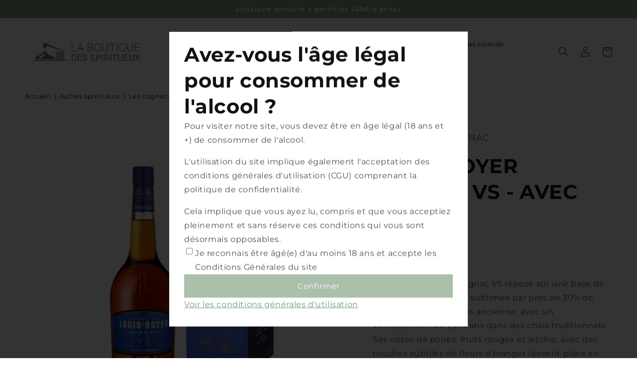

--- FILE ---
content_type: text/html; charset=utf-8
request_url: https://laboutiquedesspiritueux.fr/products/cognac-vs-avec-etui
body_size: 33082
content:
<!doctype html>
<html class="no-js" lang="fr">
  <head>
    <meta charset="utf-8">
    <meta http-equiv="X-UA-Compatible" content="IE=edge">
    <meta name="viewport" content="width=device-width,initial-scale=1">
    <meta name="theme-color" content="">
    <link rel="canonical" href="https://laboutiquedesspiritueux.fr/products/cognac-vs-avec-etui"><link rel="icon" type="image/png" href="//laboutiquedesspiritueux.fr/cdn/shop/files/Favicon-03.png?crop=center&height=32&v=1689838892&width=32"><link rel="preconnect" href="https://fonts.shopifycdn.com" crossorigin><title>
      
        LOUIS ROYER - LOUIS ROYER COGNAC VS - AVEC ETUI
      
 &ndash; La Boutique des Spiritueux </title>

    
      <meta name="description" content="L’assemblage de ce cognac VS repose sur une base de Fins Bois et Bons Bois, sublimée par près de 30% de Petite Champagne plus ancienne, avec un vieillissement de 2 à 4 ans dans des chais traditionnels Ses notes de poires, fruits rouges et letchis, avec des touches subtiles de fleurs d’oranger laissent place en bouche à">
    

    

<meta property="og:site_name" content="La Boutique des Spiritueux ">
<meta property="og:url" content="https://laboutiquedesspiritueux.fr/products/cognac-vs-avec-etui">
<meta property="og:title" content="LOUIS ROYER COGNAC VS - AVEC ETUI">
<meta property="og:type" content="product">
<meta property="og:description" content="L’assemblage de ce cognac VS repose sur une base de Fins Bois et Bons Bois, sublimée par près de 30% de Petite Champagne plus ancienne, avec un vieillissement de 2 à 4 ans dans des chais traditionnels Ses notes de poires, fruits rouges et letchis, avec des touches subtiles de fleurs d’oranger laissent place en bouche à"><meta property="og:image" content="http://laboutiquedesspiritueux.fr/cdn/shop/files/58_1.png?v=1695649937">
  <meta property="og:image:secure_url" content="https://laboutiquedesspiritueux.fr/cdn/shop/files/58_1.png?v=1695649937">
  <meta property="og:image:width" content="1080">
  <meta property="og:image:height" content="1080"><meta property="og:price:amount" content="31,90">
  <meta property="og:price:currency" content="EUR"><meta name="twitter:card" content="summary_large_image">
<meta name="twitter:title" content="LOUIS ROYER COGNAC VS - AVEC ETUI">
<meta name="twitter:description" content="L’assemblage de ce cognac VS repose sur une base de Fins Bois et Bons Bois, sublimée par près de 30% de Petite Champagne plus ancienne, avec un vieillissement de 2 à 4 ans dans des chais traditionnels Ses notes de poires, fruits rouges et letchis, avec des touches subtiles de fleurs d’oranger laissent place en bouche à">


    <script src="//laboutiquedesspiritueux.fr/cdn/shop/t/1/assets/constants.js?v=58251544750838685771686296766" defer="defer"></script>
    <script src="//laboutiquedesspiritueux.fr/cdn/shop/t/1/assets/pubsub.js?v=158357773527763999511686296776" defer="defer"></script>
    <script src="//laboutiquedesspiritueux.fr/cdn/shop/t/1/assets/global.js?v=166445143669200082561760519456" defer="defer"></script><script src="//laboutiquedesspiritueux.fr/cdn/shop/t/1/assets/animations.js?v=114255849464433187621686296746" defer="defer"></script><script>window.performance && window.performance.mark && window.performance.mark('shopify.content_for_header.start');</script><meta name="google-site-verification" content="irx_E3TR-CJwD5q3JjzwcG3DHPyEgusLuCES6Ezpe5A">
<meta id="shopify-digital-wallet" name="shopify-digital-wallet" content="/77383762201/digital_wallets/dialog">
<meta name="shopify-checkout-api-token" content="be888308dbaaca501eb3ee545ef4126d">
<meta id="in-context-paypal-metadata" data-shop-id="77383762201" data-venmo-supported="false" data-environment="production" data-locale="fr_FR" data-paypal-v4="true" data-currency="EUR">
<link rel="alternate" type="application/json+oembed" href="https://laboutiquedesspiritueux.fr/products/cognac-vs-avec-etui.oembed">
<script async="async" src="/checkouts/internal/preloads.js?locale=fr-FR"></script>
<link rel="preconnect" href="https://shop.app" crossorigin="anonymous">
<script async="async" src="https://shop.app/checkouts/internal/preloads.js?locale=fr-FR&shop_id=77383762201" crossorigin="anonymous"></script>
<script id="apple-pay-shop-capabilities" type="application/json">{"shopId":77383762201,"countryCode":"FR","currencyCode":"EUR","merchantCapabilities":["supports3DS"],"merchantId":"gid:\/\/shopify\/Shop\/77383762201","merchantName":"La Boutique des Spiritueux ","requiredBillingContactFields":["postalAddress","email","phone"],"requiredShippingContactFields":["postalAddress","email","phone"],"shippingType":"shipping","supportedNetworks":["visa","masterCard","amex","maestro"],"total":{"type":"pending","label":"La Boutique des Spiritueux ","amount":"1.00"},"shopifyPaymentsEnabled":true,"supportsSubscriptions":true}</script>
<script id="shopify-features" type="application/json">{"accessToken":"be888308dbaaca501eb3ee545ef4126d","betas":["rich-media-storefront-analytics"],"domain":"laboutiquedesspiritueux.fr","predictiveSearch":true,"shopId":77383762201,"locale":"fr"}</script>
<script>var Shopify = Shopify || {};
Shopify.shop = "laboutiquedesspiritueux.myshopify.com";
Shopify.locale = "fr";
Shopify.currency = {"active":"EUR","rate":"1.0"};
Shopify.country = "FR";
Shopify.theme = {"name":"La boutique des spiritueux","id":151402938649,"schema_name":"Pikka theme","schema_version":"10.0.0","theme_store_id":887,"role":"main"};
Shopify.theme.handle = "null";
Shopify.theme.style = {"id":null,"handle":null};
Shopify.cdnHost = "laboutiquedesspiritueux.fr/cdn";
Shopify.routes = Shopify.routes || {};
Shopify.routes.root = "/";</script>
<script type="module">!function(o){(o.Shopify=o.Shopify||{}).modules=!0}(window);</script>
<script>!function(o){function n(){var o=[];function n(){o.push(Array.prototype.slice.apply(arguments))}return n.q=o,n}var t=o.Shopify=o.Shopify||{};t.loadFeatures=n(),t.autoloadFeatures=n()}(window);</script>
<script>
  window.ShopifyPay = window.ShopifyPay || {};
  window.ShopifyPay.apiHost = "shop.app\/pay";
  window.ShopifyPay.redirectState = null;
</script>
<script id="shop-js-analytics" type="application/json">{"pageType":"product"}</script>
<script defer="defer" async type="module" src="//laboutiquedesspiritueux.fr/cdn/shopifycloud/shop-js/modules/v2/client.init-shop-cart-sync_C7zOiP7n.fr.esm.js"></script>
<script defer="defer" async type="module" src="//laboutiquedesspiritueux.fr/cdn/shopifycloud/shop-js/modules/v2/chunk.common_CSlijhlg.esm.js"></script>
<script type="module">
  await import("//laboutiquedesspiritueux.fr/cdn/shopifycloud/shop-js/modules/v2/client.init-shop-cart-sync_C7zOiP7n.fr.esm.js");
await import("//laboutiquedesspiritueux.fr/cdn/shopifycloud/shop-js/modules/v2/chunk.common_CSlijhlg.esm.js");

  window.Shopify.SignInWithShop?.initShopCartSync?.({"fedCMEnabled":true,"windoidEnabled":true});

</script>
<script>
  window.Shopify = window.Shopify || {};
  if (!window.Shopify.featureAssets) window.Shopify.featureAssets = {};
  window.Shopify.featureAssets['shop-js'] = {"shop-cart-sync":["modules/v2/client.shop-cart-sync_BnBFXf0_.fr.esm.js","modules/v2/chunk.common_CSlijhlg.esm.js"],"init-fed-cm":["modules/v2/client.init-fed-cm_CSbHcSLQ.fr.esm.js","modules/v2/chunk.common_CSlijhlg.esm.js"],"shop-button":["modules/v2/client.shop-button_DLUKcBRB.fr.esm.js","modules/v2/chunk.common_CSlijhlg.esm.js"],"shop-cash-offers":["modules/v2/client.shop-cash-offers_Cua9cdqh.fr.esm.js","modules/v2/chunk.common_CSlijhlg.esm.js","modules/v2/chunk.modal_C0-OIa6B.esm.js"],"init-windoid":["modules/v2/client.init-windoid_BO2kqg2i.fr.esm.js","modules/v2/chunk.common_CSlijhlg.esm.js"],"init-shop-email-lookup-coordinator":["modules/v2/client.init-shop-email-lookup-coordinator_DcBZTVqR.fr.esm.js","modules/v2/chunk.common_CSlijhlg.esm.js"],"shop-toast-manager":["modules/v2/client.shop-toast-manager_CqHEw2nM.fr.esm.js","modules/v2/chunk.common_CSlijhlg.esm.js"],"shop-login-button":["modules/v2/client.shop-login-button_BQtEoURe.fr.esm.js","modules/v2/chunk.common_CSlijhlg.esm.js","modules/v2/chunk.modal_C0-OIa6B.esm.js"],"avatar":["modules/v2/client.avatar_BTnouDA3.fr.esm.js"],"pay-button":["modules/v2/client.pay-button_DUwpSVMx.fr.esm.js","modules/v2/chunk.common_CSlijhlg.esm.js"],"init-shop-cart-sync":["modules/v2/client.init-shop-cart-sync_C7zOiP7n.fr.esm.js","modules/v2/chunk.common_CSlijhlg.esm.js"],"init-customer-accounts":["modules/v2/client.init-customer-accounts_B0gbzGDF.fr.esm.js","modules/v2/client.shop-login-button_BQtEoURe.fr.esm.js","modules/v2/chunk.common_CSlijhlg.esm.js","modules/v2/chunk.modal_C0-OIa6B.esm.js"],"init-shop-for-new-customer-accounts":["modules/v2/client.init-shop-for-new-customer-accounts_C1ax6gR3.fr.esm.js","modules/v2/client.shop-login-button_BQtEoURe.fr.esm.js","modules/v2/chunk.common_CSlijhlg.esm.js","modules/v2/chunk.modal_C0-OIa6B.esm.js"],"init-customer-accounts-sign-up":["modules/v2/client.init-customer-accounts-sign-up_Dx4tXqtI.fr.esm.js","modules/v2/client.shop-login-button_BQtEoURe.fr.esm.js","modules/v2/chunk.common_CSlijhlg.esm.js","modules/v2/chunk.modal_C0-OIa6B.esm.js"],"checkout-modal":["modules/v2/client.checkout-modal_BZLk86_8.fr.esm.js","modules/v2/chunk.common_CSlijhlg.esm.js","modules/v2/chunk.modal_C0-OIa6B.esm.js"],"shop-follow-button":["modules/v2/client.shop-follow-button_YGA9KtE6.fr.esm.js","modules/v2/chunk.common_CSlijhlg.esm.js","modules/v2/chunk.modal_C0-OIa6B.esm.js"],"lead-capture":["modules/v2/client.lead-capture_BKsxsIKj.fr.esm.js","modules/v2/chunk.common_CSlijhlg.esm.js","modules/v2/chunk.modal_C0-OIa6B.esm.js"],"shop-login":["modules/v2/client.shop-login_s6dWeBr2.fr.esm.js","modules/v2/chunk.common_CSlijhlg.esm.js","modules/v2/chunk.modal_C0-OIa6B.esm.js"],"payment-terms":["modules/v2/client.payment-terms_CTuGCy7C.fr.esm.js","modules/v2/chunk.common_CSlijhlg.esm.js","modules/v2/chunk.modal_C0-OIa6B.esm.js"]};
</script>
<script>(function() {
  var isLoaded = false;
  function asyncLoad() {
    if (isLoaded) return;
    isLoaded = true;
    var urls = ["https:\/\/chimpstatic.com\/mcjs-connected\/js\/users\/93e15b7fd94968f035ef8e3d6\/58c5af6d45a4612c65321ce4c.js?shop=laboutiquedesspiritueux.myshopify.com"];
    for (var i = 0; i < urls.length; i++) {
      var s = document.createElement('script');
      s.type = 'text/javascript';
      s.async = true;
      s.src = urls[i];
      var x = document.getElementsByTagName('script')[0];
      x.parentNode.insertBefore(s, x);
    }
  };
  if(window.attachEvent) {
    window.attachEvent('onload', asyncLoad);
  } else {
    window.addEventListener('load', asyncLoad, false);
  }
})();</script>
<script id="__st">var __st={"a":77383762201,"offset":3600,"reqid":"2d37b5fb-577e-4c31-9957-3fbe6b10b6ef-1768501245","pageurl":"laboutiquedesspiritueux.fr\/products\/cognac-vs-avec-etui","u":"d37c3d1697bb","p":"product","rtyp":"product","rid":8678211715353};</script>
<script>window.ShopifyPaypalV4VisibilityTracking = true;</script>
<script id="captcha-bootstrap">!function(){'use strict';const t='contact',e='account',n='new_comment',o=[[t,t],['blogs',n],['comments',n],[t,'customer']],c=[[e,'customer_login'],[e,'guest_login'],[e,'recover_customer_password'],[e,'create_customer']],r=t=>t.map((([t,e])=>`form[action*='/${t}']:not([data-nocaptcha='true']) input[name='form_type'][value='${e}']`)).join(','),a=t=>()=>t?[...document.querySelectorAll(t)].map((t=>t.form)):[];function s(){const t=[...o],e=r(t);return a(e)}const i='password',u='form_key',d=['recaptcha-v3-token','g-recaptcha-response','h-captcha-response',i],f=()=>{try{return window.sessionStorage}catch{return}},m='__shopify_v',_=t=>t.elements[u];function p(t,e,n=!1){try{const o=window.sessionStorage,c=JSON.parse(o.getItem(e)),{data:r}=function(t){const{data:e,action:n}=t;return t[m]||n?{data:e,action:n}:{data:t,action:n}}(c);for(const[e,n]of Object.entries(r))t.elements[e]&&(t.elements[e].value=n);n&&o.removeItem(e)}catch(o){console.error('form repopulation failed',{error:o})}}const l='form_type',E='cptcha';function T(t){t.dataset[E]=!0}const w=window,h=w.document,L='Shopify',v='ce_forms',y='captcha';let A=!1;((t,e)=>{const n=(g='f06e6c50-85a8-45c8-87d0-21a2b65856fe',I='https://cdn.shopify.com/shopifycloud/storefront-forms-hcaptcha/ce_storefront_forms_captcha_hcaptcha.v1.5.2.iife.js',D={infoText:'Protégé par hCaptcha',privacyText:'Confidentialité',termsText:'Conditions'},(t,e,n)=>{const o=w[L][v],c=o.bindForm;if(c)return c(t,g,e,D).then(n);var r;o.q.push([[t,g,e,D],n]),r=I,A||(h.body.append(Object.assign(h.createElement('script'),{id:'captcha-provider',async:!0,src:r})),A=!0)});var g,I,D;w[L]=w[L]||{},w[L][v]=w[L][v]||{},w[L][v].q=[],w[L][y]=w[L][y]||{},w[L][y].protect=function(t,e){n(t,void 0,e),T(t)},Object.freeze(w[L][y]),function(t,e,n,w,h,L){const[v,y,A,g]=function(t,e,n){const i=e?o:[],u=t?c:[],d=[...i,...u],f=r(d),m=r(i),_=r(d.filter((([t,e])=>n.includes(e))));return[a(f),a(m),a(_),s()]}(w,h,L),I=t=>{const e=t.target;return e instanceof HTMLFormElement?e:e&&e.form},D=t=>v().includes(t);t.addEventListener('submit',(t=>{const e=I(t);if(!e)return;const n=D(e)&&!e.dataset.hcaptchaBound&&!e.dataset.recaptchaBound,o=_(e),c=g().includes(e)&&(!o||!o.value);(n||c)&&t.preventDefault(),c&&!n&&(function(t){try{if(!f())return;!function(t){const e=f();if(!e)return;const n=_(t);if(!n)return;const o=n.value;o&&e.removeItem(o)}(t);const e=Array.from(Array(32),(()=>Math.random().toString(36)[2])).join('');!function(t,e){_(t)||t.append(Object.assign(document.createElement('input'),{type:'hidden',name:u})),t.elements[u].value=e}(t,e),function(t,e){const n=f();if(!n)return;const o=[...t.querySelectorAll(`input[type='${i}']`)].map((({name:t})=>t)),c=[...d,...o],r={};for(const[a,s]of new FormData(t).entries())c.includes(a)||(r[a]=s);n.setItem(e,JSON.stringify({[m]:1,action:t.action,data:r}))}(t,e)}catch(e){console.error('failed to persist form',e)}}(e),e.submit())}));const S=(t,e)=>{t&&!t.dataset[E]&&(n(t,e.some((e=>e===t))),T(t))};for(const o of['focusin','change'])t.addEventListener(o,(t=>{const e=I(t);D(e)&&S(e,y())}));const B=e.get('form_key'),M=e.get(l),P=B&&M;t.addEventListener('DOMContentLoaded',(()=>{const t=y();if(P)for(const e of t)e.elements[l].value===M&&p(e,B);[...new Set([...A(),...v().filter((t=>'true'===t.dataset.shopifyCaptcha))])].forEach((e=>S(e,t)))}))}(h,new URLSearchParams(w.location.search),n,t,e,['guest_login'])})(!0,!0)}();</script>
<script integrity="sha256-4kQ18oKyAcykRKYeNunJcIwy7WH5gtpwJnB7kiuLZ1E=" data-source-attribution="shopify.loadfeatures" defer="defer" src="//laboutiquedesspiritueux.fr/cdn/shopifycloud/storefront/assets/storefront/load_feature-a0a9edcb.js" crossorigin="anonymous"></script>
<script crossorigin="anonymous" defer="defer" src="//laboutiquedesspiritueux.fr/cdn/shopifycloud/storefront/assets/shopify_pay/storefront-65b4c6d7.js?v=20250812"></script>
<script data-source-attribution="shopify.dynamic_checkout.dynamic.init">var Shopify=Shopify||{};Shopify.PaymentButton=Shopify.PaymentButton||{isStorefrontPortableWallets:!0,init:function(){window.Shopify.PaymentButton.init=function(){};var t=document.createElement("script");t.src="https://laboutiquedesspiritueux.fr/cdn/shopifycloud/portable-wallets/latest/portable-wallets.fr.js",t.type="module",document.head.appendChild(t)}};
</script>
<script data-source-attribution="shopify.dynamic_checkout.buyer_consent">
  function portableWalletsHideBuyerConsent(e){var t=document.getElementById("shopify-buyer-consent"),n=document.getElementById("shopify-subscription-policy-button");t&&n&&(t.classList.add("hidden"),t.setAttribute("aria-hidden","true"),n.removeEventListener("click",e))}function portableWalletsShowBuyerConsent(e){var t=document.getElementById("shopify-buyer-consent"),n=document.getElementById("shopify-subscription-policy-button");t&&n&&(t.classList.remove("hidden"),t.removeAttribute("aria-hidden"),n.addEventListener("click",e))}window.Shopify?.PaymentButton&&(window.Shopify.PaymentButton.hideBuyerConsent=portableWalletsHideBuyerConsent,window.Shopify.PaymentButton.showBuyerConsent=portableWalletsShowBuyerConsent);
</script>
<script data-source-attribution="shopify.dynamic_checkout.cart.bootstrap">document.addEventListener("DOMContentLoaded",(function(){function t(){return document.querySelector("shopify-accelerated-checkout-cart, shopify-accelerated-checkout")}if(t())Shopify.PaymentButton.init();else{new MutationObserver((function(e,n){t()&&(Shopify.PaymentButton.init(),n.disconnect())})).observe(document.body,{childList:!0,subtree:!0})}}));
</script>
<script id='scb4127' type='text/javascript' async='' src='https://laboutiquedesspiritueux.fr/cdn/shopifycloud/privacy-banner/storefront-banner.js'></script><link id="shopify-accelerated-checkout-styles" rel="stylesheet" media="screen" href="https://laboutiquedesspiritueux.fr/cdn/shopifycloud/portable-wallets/latest/accelerated-checkout-backwards-compat.css" crossorigin="anonymous">
<style id="shopify-accelerated-checkout-cart">
        #shopify-buyer-consent {
  margin-top: 1em;
  display: inline-block;
  width: 100%;
}

#shopify-buyer-consent.hidden {
  display: none;
}

#shopify-subscription-policy-button {
  background: none;
  border: none;
  padding: 0;
  text-decoration: underline;
  font-size: inherit;
  cursor: pointer;
}

#shopify-subscription-policy-button::before {
  box-shadow: none;
}

      </style>
<script id="sections-script" data-sections="header" defer="defer" src="//laboutiquedesspiritueux.fr/cdn/shop/t/1/compiled_assets/scripts.js?2288"></script>
<script>window.performance && window.performance.mark && window.performance.mark('shopify.content_for_header.end');</script>


    <style data-shopify>
      @font-face {
  font-family: Montserrat;
  font-weight: 400;
  font-style: normal;
  font-display: swap;
  src: url("//laboutiquedesspiritueux.fr/cdn/fonts/montserrat/montserrat_n4.81949fa0ac9fd2021e16436151e8eaa539321637.woff2") format("woff2"),
       url("//laboutiquedesspiritueux.fr/cdn/fonts/montserrat/montserrat_n4.a6c632ca7b62da89c3594789ba828388aac693fe.woff") format("woff");
}

      @font-face {
  font-family: Montserrat;
  font-weight: 700;
  font-style: normal;
  font-display: swap;
  src: url("//laboutiquedesspiritueux.fr/cdn/fonts/montserrat/montserrat_n7.3c434e22befd5c18a6b4afadb1e3d77c128c7939.woff2") format("woff2"),
       url("//laboutiquedesspiritueux.fr/cdn/fonts/montserrat/montserrat_n7.5d9fa6e2cae713c8fb539a9876489d86207fe957.woff") format("woff");
}

      @font-face {
  font-family: Montserrat;
  font-weight: 400;
  font-style: italic;
  font-display: swap;
  src: url("//laboutiquedesspiritueux.fr/cdn/fonts/montserrat/montserrat_i4.5a4ea298b4789e064f62a29aafc18d41f09ae59b.woff2") format("woff2"),
       url("//laboutiquedesspiritueux.fr/cdn/fonts/montserrat/montserrat_i4.072b5869c5e0ed5b9d2021e4c2af132e16681ad2.woff") format("woff");
}

      @font-face {
  font-family: Montserrat;
  font-weight: 700;
  font-style: italic;
  font-display: swap;
  src: url("//laboutiquedesspiritueux.fr/cdn/fonts/montserrat/montserrat_i7.a0d4a463df4f146567d871890ffb3c80408e7732.woff2") format("woff2"),
       url("//laboutiquedesspiritueux.fr/cdn/fonts/montserrat/montserrat_i7.f6ec9f2a0681acc6f8152c40921d2a4d2e1a2c78.woff") format("woff");
}

      @font-face {
  font-family: Montserrat;
  font-weight: 700;
  font-style: normal;
  font-display: swap;
  src: url("//laboutiquedesspiritueux.fr/cdn/fonts/montserrat/montserrat_n7.3c434e22befd5c18a6b4afadb1e3d77c128c7939.woff2") format("woff2"),
       url("//laboutiquedesspiritueux.fr/cdn/fonts/montserrat/montserrat_n7.5d9fa6e2cae713c8fb539a9876489d86207fe957.woff") format("woff");
}


      
        :root,
        .color-background-1 {
          --color-background: 255,255,255;
        
          --gradient-background: #ffffff;
        
        --color-foreground: 18,18,18;
        --color-shadow: 18,18,18;
        --color-button: 88,129,87;
        --color-button-text: 255,255,255;
        --color-secondary-button: 255,255,255;
        --color-secondary-button-text: 88,129,87;
        --color-link: 88,129,87;
        --color-badge-foreground: 18,18,18;
        --color-badge-background: 255,255,255;
        --color-badge-border: 18,18,18;
        --payment-terms-background-color: rgb(255 255 255);
      }
      
        
        .color-background-2 {
          --color-background: 188,205,188;
        
          --gradient-background: #bccdbc;
        
        --color-foreground: 0,0,0;
        --color-shadow: 18,18,18;
        --color-button: 246,246,246;
        --color-button-text: 0,0,0;
        --color-secondary-button: 188,205,188;
        --color-secondary-button-text: 246,246,246;
        --color-link: 246,246,246;
        --color-badge-foreground: 0,0,0;
        --color-badge-background: 188,205,188;
        --color-badge-border: 0,0,0;
        --payment-terms-background-color: rgb(188 205 188);
      }
      
        
        .color-inverse {
          --color-background: 139,167,138;
        
          --gradient-background: #8ba78a;
        
        --color-foreground: 246,246,246;
        --color-shadow: 18,18,18;
        --color-button: 255,255,255;
        --color-button-text: 0,0,0;
        --color-secondary-button: 139,167,138;
        --color-secondary-button-text: 0,0,0;
        --color-link: 0,0,0;
        --color-badge-foreground: 246,246,246;
        --color-badge-background: 139,167,138;
        --color-badge-border: 246,246,246;
        --payment-terms-background-color: rgb(139 167 138);
      }
      
        
        .color-accent-1 {
          --color-background: 255,255,255;
        
          --gradient-background: #ffffff;
        
        --color-foreground: 255,255,255;
        --color-shadow: 255,255,255;
        --color-button: 88,129,87;
        --color-button-text: 255,255,255;
        --color-secondary-button: 255,255,255;
        --color-secondary-button-text: 88,129,87;
        --color-link: 88,129,87;
        --color-badge-foreground: 255,255,255;
        --color-badge-background: 255,255,255;
        --color-badge-border: 255,255,255;
        --payment-terms-background-color: rgb(255 255 255);
      }
      
        
        .color-accent-2 {
          --color-background: 230,84,14;
        
          --gradient-background: #e6540e;
        
        --color-foreground: 246,246,246;
        --color-shadow: 246,246,246;
        --color-button: 246,246,246;
        --color-button-text: 246,246,246;
        --color-secondary-button: 230,84,14;
        --color-secondary-button-text: 246,246,246;
        --color-link: 246,246,246;
        --color-badge-foreground: 246,246,246;
        --color-badge-background: 230,84,14;
        --color-badge-border: 246,246,246;
        --payment-terms-background-color: rgb(230 84 14);
      }
      
        
        .color-scheme-efe0002c-6579-499b-8728-6c69af8a0f3d {
          --color-background: 255,255,255;
        
          --gradient-background: #ffffff;
        
        --color-foreground: 18,18,18;
        --color-shadow: 18,18,18;
        --color-button: 88,129,87;
        --color-button-text: 246,246,246;
        --color-secondary-button: 255,255,255;
        --color-secondary-button-text: 88,129,87;
        --color-link: 88,129,87;
        --color-badge-foreground: 18,18,18;
        --color-badge-background: 255,255,255;
        --color-badge-border: 18,18,18;
        --payment-terms-background-color: rgb(255 255 255);
      }
      
        
        .color-scheme-995f11dc-b6c7-4007-a26f-1d7d35b8aa4e {
          --color-background: 139,167,138;
        
          --gradient-background: #8ba78a;
        
        --color-foreground: 18,18,18;
        --color-shadow: 18,18,18;
        --color-button: 246,246,246;
        --color-button-text: 0,0,0;
        --color-secondary-button: 139,167,138;
        --color-secondary-button-text: 246,246,246;
        --color-link: 246,246,246;
        --color-badge-foreground: 18,18,18;
        --color-badge-background: 139,167,138;
        --color-badge-border: 18,18,18;
        --payment-terms-background-color: rgb(139 167 138);
      }
      
        
        .color-scheme-83b780b0-5055-42d0-835d-4bf735c9f3a8 {
          --color-background: 246,246,246;
        
          --gradient-background: #f6f6f6;
        
        --color-foreground: 18,18,18;
        --color-shadow: 18,18,18;
        --color-button: 230,84,14;
        --color-button-text: 245,245,245;
        --color-secondary-button: 246,246,246;
        --color-secondary-button-text: 230,84,14;
        --color-link: 230,84,14;
        --color-badge-foreground: 18,18,18;
        --color-badge-background: 246,246,246;
        --color-badge-border: 18,18,18;
        --payment-terms-background-color: rgb(246 246 246);
      }
      

      body, .color-background-1, .color-background-2, .color-inverse, .color-accent-1, .color-accent-2, .color-scheme-efe0002c-6579-499b-8728-6c69af8a0f3d, .color-scheme-995f11dc-b6c7-4007-a26f-1d7d35b8aa4e, .color-scheme-83b780b0-5055-42d0-835d-4bf735c9f3a8 {
        color: rgba(var(--color-foreground), 0.75);
        background-color: rgb(var(--color-background));
      }

      :root {
        --font-body-family: Montserrat, sans-serif;
        --font-body-style: normal;
        --font-body-weight: 400;
        --font-body-weight-bold: 700;

        --font-heading-family: Montserrat, sans-serif;
        --font-heading-style: normal;
        --font-heading-weight: 700;

        --font-body-scale: 1.0;
        --font-heading-scale: 1.0;

        --media-padding: px;
        --media-border-opacity: 0.05;
        --media-border-width: 0px;
        --media-radius: 0px;
        --media-shadow-opacity: 0.0;
        --media-shadow-horizontal-offset: 0px;
        --media-shadow-vertical-offset: 4px;
        --media-shadow-blur-radius: 5px;
        --media-shadow-visible: 0;

        --page-width: 140rem;
        --page-width-margin: 0rem;

        --product-card-image-padding: 0.0rem;
        --product-card-corner-radius: 0.0rem;
        --product-card-text-alignment: center;
        --product-card-border-width: 0.0rem;
        --product-card-border-opacity: 0.1;
        --product-card-shadow-opacity: 0.0;
        --product-card-shadow-visible: 0;
        --product-card-shadow-horizontal-offset: 0.0rem;
        --product-card-shadow-vertical-offset: 0.4rem;
        --product-card-shadow-blur-radius: 0.5rem;

        --collection-card-image-padding: 0.0rem;
        --collection-card-corner-radius: 0.0rem;
        --collection-card-text-alignment: left;
        --collection-card-border-width: 0.0rem;
        --collection-card-border-opacity: 0.1;
        --collection-card-shadow-opacity: 0.0;
        --collection-card-shadow-visible: 0;
        --collection-card-shadow-horizontal-offset: 0.0rem;
        --collection-card-shadow-vertical-offset: 0.4rem;
        --collection-card-shadow-blur-radius: 0.5rem;

        --blog-card-image-padding: 0.0rem;
        --blog-card-corner-radius: 0.0rem;
        --blog-card-text-alignment: left;
        --blog-card-border-width: 0.0rem;
        --blog-card-border-opacity: 0.1;
        --blog-card-shadow-opacity: 0.0;
        --blog-card-shadow-visible: 0;
        --blog-card-shadow-horizontal-offset: 0.0rem;
        --blog-card-shadow-vertical-offset: 0.4rem;
        --blog-card-shadow-blur-radius: 0.5rem;

        --badge-corner-radius: 4.0rem;

        --popup-border-width: 1px;
        --popup-border-opacity: 0.1;
        --popup-corner-radius: 0px;
        --popup-shadow-opacity: 0.0;
        --popup-shadow-horizontal-offset: 0px;
        --popup-shadow-vertical-offset: 4px;
        --popup-shadow-blur-radius: 5px;

        --drawer-border-width: 1px;
        --drawer-border-opacity: 0.1;
        --drawer-shadow-opacity: 0.0;
        --drawer-shadow-horizontal-offset: 0px;
        --drawer-shadow-vertical-offset: 4px;
        --drawer-shadow-blur-radius: 5px;

        --spacing-sections-desktop: 0px;
        --spacing-sections-mobile: 0px;

        --grid-desktop-vertical-spacing: 36px;
        --grid-desktop-horizontal-spacing: 32px;
        --grid-mobile-vertical-spacing: 18px;
        --grid-mobile-horizontal-spacing: 16px;

        --text-boxes-border-opacity: 0.1;
        --text-boxes-border-width: 0px;
        --text-boxes-radius: 0px;
        --text-boxes-shadow-opacity: 0.0;
        --text-boxes-shadow-visible: 0;
        --text-boxes-shadow-horizontal-offset: 0px;
        --text-boxes-shadow-vertical-offset: 4px;
        --text-boxes-shadow-blur-radius: 5px;

        --buttons-radius: 0px;
        --buttons-radius-outset: 0px;
        --buttons-border-width: 1px;
        --buttons-border-opacity: 1.0;
        --buttons-shadow-opacity: 0.0;
        --buttons-shadow-visible: 0;
        --buttons-shadow-horizontal-offset: 0px;
        --buttons-shadow-vertical-offset: 4px;
        --buttons-shadow-blur-radius: 5px;
        --buttons-border-offset: 0px;

        --inputs-radius: 0px;
        --inputs-border-width: 1px;
        --inputs-border-opacity: 0.55;
        --inputs-shadow-opacity: 0.0;
        --inputs-shadow-horizontal-offset: 0px;
        --inputs-margin-offset: 0px;
        --inputs-shadow-vertical-offset: 4px;
        --inputs-shadow-blur-radius: 5px;
        --inputs-radius-outset: 0px;

        --variant-pills-radius: 40px;
        --variant-pills-border-width: 1px;
        --variant-pills-border-opacity: 0.55;
        --variant-pills-shadow-opacity: 0.0;
        --variant-pills-shadow-horizontal-offset: 0px;
        --variant-pills-shadow-vertical-offset: 4px;
        --variant-pills-shadow-blur-radius: 5px;
      }

      *,
      *::before,
      *::after {
        box-sizing: inherit;
      }

      html {
        box-sizing: border-box;
        font-size: calc(var(--font-body-scale) * 62.5%);
        height: 100%;
      }

      body {
        display: grid;
        grid-template-rows: auto auto 1fr auto;
        grid-template-columns: 100%;
        min-height: 100%;
        margin: 0;
        font-size: 1.5rem;
        letter-spacing: 0.06rem;
        line-height: calc(1 + 0.8 / var(--font-body-scale));
        font-family: var(--font-body-family);
        font-style: var(--font-body-style);
        font-weight: var(--font-body-weight);
      }

      @media screen and (min-width: 750px) {
        body {
          font-size: 1.6rem;
        }
      }
    </style>

    <link href="//laboutiquedesspiritueux.fr/cdn/shop/t/1/assets/base.css?v=104737523898758721451708074019" rel="stylesheet" type="text/css" media="all" />
<link rel="preload" as="font" href="//laboutiquedesspiritueux.fr/cdn/fonts/montserrat/montserrat_n4.81949fa0ac9fd2021e16436151e8eaa539321637.woff2" type="font/woff2" crossorigin><link rel="preload" as="font" href="//laboutiquedesspiritueux.fr/cdn/fonts/montserrat/montserrat_n7.3c434e22befd5c18a6b4afadb1e3d77c128c7939.woff2" type="font/woff2" crossorigin><link
        rel="stylesheet"
        href="//laboutiquedesspiritueux.fr/cdn/shop/t/1/assets/component-predictive-search.css?v=118923337488134913561686296761"
        media="print"
        onload="this.media='all'"
      ><script>
      document.documentElement.className = document.documentElement.className.replace('no-js', 'js');
      if (Shopify.designMode) {
        document.documentElement.classList.add('shopify-design-mode');
      }
    </script>
  
  




<link href="https://monorail-edge.shopifysvc.com" rel="dns-prefetch">
<script>(function(){if ("sendBeacon" in navigator && "performance" in window) {try {var session_token_from_headers = performance.getEntriesByType('navigation')[0].serverTiming.find(x => x.name == '_s').description;} catch {var session_token_from_headers = undefined;}var session_cookie_matches = document.cookie.match(/_shopify_s=([^;]*)/);var session_token_from_cookie = session_cookie_matches && session_cookie_matches.length === 2 ? session_cookie_matches[1] : "";var session_token = session_token_from_headers || session_token_from_cookie || "";function handle_abandonment_event(e) {var entries = performance.getEntries().filter(function(entry) {return /monorail-edge.shopifysvc.com/.test(entry.name);});if (!window.abandonment_tracked && entries.length === 0) {window.abandonment_tracked = true;var currentMs = Date.now();var navigation_start = performance.timing.navigationStart;var payload = {shop_id: 77383762201,url: window.location.href,navigation_start,duration: currentMs - navigation_start,session_token,page_type: "product"};window.navigator.sendBeacon("https://monorail-edge.shopifysvc.com/v1/produce", JSON.stringify({schema_id: "online_store_buyer_site_abandonment/1.1",payload: payload,metadata: {event_created_at_ms: currentMs,event_sent_at_ms: currentMs}}));}}window.addEventListener('pagehide', handle_abandonment_event);}}());</script>
<script id="web-pixels-manager-setup">(function e(e,d,r,n,o){if(void 0===o&&(o={}),!Boolean(null===(a=null===(i=window.Shopify)||void 0===i?void 0:i.analytics)||void 0===a?void 0:a.replayQueue)){var i,a;window.Shopify=window.Shopify||{};var t=window.Shopify;t.analytics=t.analytics||{};var s=t.analytics;s.replayQueue=[],s.publish=function(e,d,r){return s.replayQueue.push([e,d,r]),!0};try{self.performance.mark("wpm:start")}catch(e){}var l=function(){var e={modern:/Edge?\/(1{2}[4-9]|1[2-9]\d|[2-9]\d{2}|\d{4,})\.\d+(\.\d+|)|Firefox\/(1{2}[4-9]|1[2-9]\d|[2-9]\d{2}|\d{4,})\.\d+(\.\d+|)|Chrom(ium|e)\/(9{2}|\d{3,})\.\d+(\.\d+|)|(Maci|X1{2}).+ Version\/(15\.\d+|(1[6-9]|[2-9]\d|\d{3,})\.\d+)([,.]\d+|)( \(\w+\)|)( Mobile\/\w+|) Safari\/|Chrome.+OPR\/(9{2}|\d{3,})\.\d+\.\d+|(CPU[ +]OS|iPhone[ +]OS|CPU[ +]iPhone|CPU IPhone OS|CPU iPad OS)[ +]+(15[._]\d+|(1[6-9]|[2-9]\d|\d{3,})[._]\d+)([._]\d+|)|Android:?[ /-](13[3-9]|1[4-9]\d|[2-9]\d{2}|\d{4,})(\.\d+|)(\.\d+|)|Android.+Firefox\/(13[5-9]|1[4-9]\d|[2-9]\d{2}|\d{4,})\.\d+(\.\d+|)|Android.+Chrom(ium|e)\/(13[3-9]|1[4-9]\d|[2-9]\d{2}|\d{4,})\.\d+(\.\d+|)|SamsungBrowser\/([2-9]\d|\d{3,})\.\d+/,legacy:/Edge?\/(1[6-9]|[2-9]\d|\d{3,})\.\d+(\.\d+|)|Firefox\/(5[4-9]|[6-9]\d|\d{3,})\.\d+(\.\d+|)|Chrom(ium|e)\/(5[1-9]|[6-9]\d|\d{3,})\.\d+(\.\d+|)([\d.]+$|.*Safari\/(?![\d.]+ Edge\/[\d.]+$))|(Maci|X1{2}).+ Version\/(10\.\d+|(1[1-9]|[2-9]\d|\d{3,})\.\d+)([,.]\d+|)( \(\w+\)|)( Mobile\/\w+|) Safari\/|Chrome.+OPR\/(3[89]|[4-9]\d|\d{3,})\.\d+\.\d+|(CPU[ +]OS|iPhone[ +]OS|CPU[ +]iPhone|CPU IPhone OS|CPU iPad OS)[ +]+(10[._]\d+|(1[1-9]|[2-9]\d|\d{3,})[._]\d+)([._]\d+|)|Android:?[ /-](13[3-9]|1[4-9]\d|[2-9]\d{2}|\d{4,})(\.\d+|)(\.\d+|)|Mobile Safari.+OPR\/([89]\d|\d{3,})\.\d+\.\d+|Android.+Firefox\/(13[5-9]|1[4-9]\d|[2-9]\d{2}|\d{4,})\.\d+(\.\d+|)|Android.+Chrom(ium|e)\/(13[3-9]|1[4-9]\d|[2-9]\d{2}|\d{4,})\.\d+(\.\d+|)|Android.+(UC? ?Browser|UCWEB|U3)[ /]?(15\.([5-9]|\d{2,})|(1[6-9]|[2-9]\d|\d{3,})\.\d+)\.\d+|SamsungBrowser\/(5\.\d+|([6-9]|\d{2,})\.\d+)|Android.+MQ{2}Browser\/(14(\.(9|\d{2,})|)|(1[5-9]|[2-9]\d|\d{3,})(\.\d+|))(\.\d+|)|K[Aa][Ii]OS\/(3\.\d+|([4-9]|\d{2,})\.\d+)(\.\d+|)/},d=e.modern,r=e.legacy,n=navigator.userAgent;return n.match(d)?"modern":n.match(r)?"legacy":"unknown"}(),u="modern"===l?"modern":"legacy",c=(null!=n?n:{modern:"",legacy:""})[u],f=function(e){return[e.baseUrl,"/wpm","/b",e.hashVersion,"modern"===e.buildTarget?"m":"l",".js"].join("")}({baseUrl:d,hashVersion:r,buildTarget:u}),m=function(e){var d=e.version,r=e.bundleTarget,n=e.surface,o=e.pageUrl,i=e.monorailEndpoint;return{emit:function(e){var a=e.status,t=e.errorMsg,s=(new Date).getTime(),l=JSON.stringify({metadata:{event_sent_at_ms:s},events:[{schema_id:"web_pixels_manager_load/3.1",payload:{version:d,bundle_target:r,page_url:o,status:a,surface:n,error_msg:t},metadata:{event_created_at_ms:s}}]});if(!i)return console&&console.warn&&console.warn("[Web Pixels Manager] No Monorail endpoint provided, skipping logging."),!1;try{return self.navigator.sendBeacon.bind(self.navigator)(i,l)}catch(e){}var u=new XMLHttpRequest;try{return u.open("POST",i,!0),u.setRequestHeader("Content-Type","text/plain"),u.send(l),!0}catch(e){return console&&console.warn&&console.warn("[Web Pixels Manager] Got an unhandled error while logging to Monorail."),!1}}}}({version:r,bundleTarget:l,surface:e.surface,pageUrl:self.location.href,monorailEndpoint:e.monorailEndpoint});try{o.browserTarget=l,function(e){var d=e.src,r=e.async,n=void 0===r||r,o=e.onload,i=e.onerror,a=e.sri,t=e.scriptDataAttributes,s=void 0===t?{}:t,l=document.createElement("script"),u=document.querySelector("head"),c=document.querySelector("body");if(l.async=n,l.src=d,a&&(l.integrity=a,l.crossOrigin="anonymous"),s)for(var f in s)if(Object.prototype.hasOwnProperty.call(s,f))try{l.dataset[f]=s[f]}catch(e){}if(o&&l.addEventListener("load",o),i&&l.addEventListener("error",i),u)u.appendChild(l);else{if(!c)throw new Error("Did not find a head or body element to append the script");c.appendChild(l)}}({src:f,async:!0,onload:function(){if(!function(){var e,d;return Boolean(null===(d=null===(e=window.Shopify)||void 0===e?void 0:e.analytics)||void 0===d?void 0:d.initialized)}()){var d=window.webPixelsManager.init(e)||void 0;if(d){var r=window.Shopify.analytics;r.replayQueue.forEach((function(e){var r=e[0],n=e[1],o=e[2];d.publishCustomEvent(r,n,o)})),r.replayQueue=[],r.publish=d.publishCustomEvent,r.visitor=d.visitor,r.initialized=!0}}},onerror:function(){return m.emit({status:"failed",errorMsg:"".concat(f," has failed to load")})},sri:function(e){var d=/^sha384-[A-Za-z0-9+/=]+$/;return"string"==typeof e&&d.test(e)}(c)?c:"",scriptDataAttributes:o}),m.emit({status:"loading"})}catch(e){m.emit({status:"failed",errorMsg:(null==e?void 0:e.message)||"Unknown error"})}}})({shopId: 77383762201,storefrontBaseUrl: "https://laboutiquedesspiritueux.fr",extensionsBaseUrl: "https://extensions.shopifycdn.com/cdn/shopifycloud/web-pixels-manager",monorailEndpoint: "https://monorail-edge.shopifysvc.com/unstable/produce_batch",surface: "storefront-renderer",enabledBetaFlags: ["2dca8a86"],webPixelsConfigList: [{"id":"790069529","configuration":"{\"config\":\"{\\\"google_tag_ids\\\":[\\\"G-DBWS1QL19X\\\",\\\"GT-WRDFWGNQ\\\"],\\\"target_country\\\":\\\"FR\\\",\\\"gtag_events\\\":[{\\\"type\\\":\\\"search\\\",\\\"action_label\\\":\\\"G-DBWS1QL19X\\\"},{\\\"type\\\":\\\"begin_checkout\\\",\\\"action_label\\\":\\\"G-DBWS1QL19X\\\"},{\\\"type\\\":\\\"view_item\\\",\\\"action_label\\\":[\\\"G-DBWS1QL19X\\\",\\\"MC-5J612JYV93\\\"]},{\\\"type\\\":\\\"purchase\\\",\\\"action_label\\\":[\\\"G-DBWS1QL19X\\\",\\\"MC-5J612JYV93\\\"]},{\\\"type\\\":\\\"page_view\\\",\\\"action_label\\\":[\\\"G-DBWS1QL19X\\\",\\\"MC-5J612JYV93\\\"]},{\\\"type\\\":\\\"add_payment_info\\\",\\\"action_label\\\":\\\"G-DBWS1QL19X\\\"},{\\\"type\\\":\\\"add_to_cart\\\",\\\"action_label\\\":\\\"G-DBWS1QL19X\\\"}],\\\"enable_monitoring_mode\\\":false}\"}","eventPayloadVersion":"v1","runtimeContext":"OPEN","scriptVersion":"b2a88bafab3e21179ed38636efcd8a93","type":"APP","apiClientId":1780363,"privacyPurposes":[],"dataSharingAdjustments":{"protectedCustomerApprovalScopes":["read_customer_address","read_customer_email","read_customer_name","read_customer_personal_data","read_customer_phone"]}},{"id":"86966553","eventPayloadVersion":"1","runtimeContext":"LAX","scriptVersion":"1","type":"CUSTOM","privacyPurposes":["ANALYTICS","MARKETING","SALE_OF_DATA"],"name":"GTM LBDS"},{"id":"shopify-app-pixel","configuration":"{}","eventPayloadVersion":"v1","runtimeContext":"STRICT","scriptVersion":"0450","apiClientId":"shopify-pixel","type":"APP","privacyPurposes":["ANALYTICS","MARKETING"]},{"id":"shopify-custom-pixel","eventPayloadVersion":"v1","runtimeContext":"LAX","scriptVersion":"0450","apiClientId":"shopify-pixel","type":"CUSTOM","privacyPurposes":["ANALYTICS","MARKETING"]}],isMerchantRequest: false,initData: {"shop":{"name":"La Boutique des Spiritueux ","paymentSettings":{"currencyCode":"EUR"},"myshopifyDomain":"laboutiquedesspiritueux.myshopify.com","countryCode":"FR","storefrontUrl":"https:\/\/laboutiquedesspiritueux.fr"},"customer":null,"cart":null,"checkout":null,"productVariants":[{"price":{"amount":31.9,"currencyCode":"EUR"},"product":{"title":"LOUIS ROYER COGNAC VS - AVEC ETUI","vendor":"LOUIS ROYER","id":"8678211715353","untranslatedTitle":"LOUIS ROYER COGNAC VS - AVEC ETUI","url":"\/products\/cognac-vs-avec-etui","type":"COGNAC"},"id":"46762659283225","image":{"src":"\/\/laboutiquedesspiritueux.fr\/cdn\/shop\/files\/58_1.png?v=1695649937"},"sku":"100770","title":"Default Title","untranslatedTitle":"Default Title"}],"purchasingCompany":null},},"https://laboutiquedesspiritueux.fr/cdn","fcfee988w5aeb613cpc8e4bc33m6693e112",{"modern":"","legacy":""},{"shopId":"77383762201","storefrontBaseUrl":"https:\/\/laboutiquedesspiritueux.fr","extensionBaseUrl":"https:\/\/extensions.shopifycdn.com\/cdn\/shopifycloud\/web-pixels-manager","surface":"storefront-renderer","enabledBetaFlags":"[\"2dca8a86\"]","isMerchantRequest":"false","hashVersion":"fcfee988w5aeb613cpc8e4bc33m6693e112","publish":"custom","events":"[[\"page_viewed\",{}],[\"product_viewed\",{\"productVariant\":{\"price\":{\"amount\":31.9,\"currencyCode\":\"EUR\"},\"product\":{\"title\":\"LOUIS ROYER COGNAC VS - AVEC ETUI\",\"vendor\":\"LOUIS ROYER\",\"id\":\"8678211715353\",\"untranslatedTitle\":\"LOUIS ROYER COGNAC VS - AVEC ETUI\",\"url\":\"\/products\/cognac-vs-avec-etui\",\"type\":\"COGNAC\"},\"id\":\"46762659283225\",\"image\":{\"src\":\"\/\/laboutiquedesspiritueux.fr\/cdn\/shop\/files\/58_1.png?v=1695649937\"},\"sku\":\"100770\",\"title\":\"Default Title\",\"untranslatedTitle\":\"Default Title\"}}]]"});</script><script>
  window.ShopifyAnalytics = window.ShopifyAnalytics || {};
  window.ShopifyAnalytics.meta = window.ShopifyAnalytics.meta || {};
  window.ShopifyAnalytics.meta.currency = 'EUR';
  var meta = {"product":{"id":8678211715353,"gid":"gid:\/\/shopify\/Product\/8678211715353","vendor":"LOUIS ROYER","type":"COGNAC","handle":"cognac-vs-avec-etui","variants":[{"id":46762659283225,"price":3190,"name":"LOUIS ROYER COGNAC VS - AVEC ETUI","public_title":null,"sku":"100770"}],"remote":false},"page":{"pageType":"product","resourceType":"product","resourceId":8678211715353,"requestId":"2d37b5fb-577e-4c31-9957-3fbe6b10b6ef-1768501245"}};
  for (var attr in meta) {
    window.ShopifyAnalytics.meta[attr] = meta[attr];
  }
</script>
<script class="analytics">
  (function () {
    var customDocumentWrite = function(content) {
      var jquery = null;

      if (window.jQuery) {
        jquery = window.jQuery;
      } else if (window.Checkout && window.Checkout.$) {
        jquery = window.Checkout.$;
      }

      if (jquery) {
        jquery('body').append(content);
      }
    };

    var hasLoggedConversion = function(token) {
      if (token) {
        return document.cookie.indexOf('loggedConversion=' + token) !== -1;
      }
      return false;
    }

    var setCookieIfConversion = function(token) {
      if (token) {
        var twoMonthsFromNow = new Date(Date.now());
        twoMonthsFromNow.setMonth(twoMonthsFromNow.getMonth() + 2);

        document.cookie = 'loggedConversion=' + token + '; expires=' + twoMonthsFromNow;
      }
    }

    var trekkie = window.ShopifyAnalytics.lib = window.trekkie = window.trekkie || [];
    if (trekkie.integrations) {
      return;
    }
    trekkie.methods = [
      'identify',
      'page',
      'ready',
      'track',
      'trackForm',
      'trackLink'
    ];
    trekkie.factory = function(method) {
      return function() {
        var args = Array.prototype.slice.call(arguments);
        args.unshift(method);
        trekkie.push(args);
        return trekkie;
      };
    };
    for (var i = 0; i < trekkie.methods.length; i++) {
      var key = trekkie.methods[i];
      trekkie[key] = trekkie.factory(key);
    }
    trekkie.load = function(config) {
      trekkie.config = config || {};
      trekkie.config.initialDocumentCookie = document.cookie;
      var first = document.getElementsByTagName('script')[0];
      var script = document.createElement('script');
      script.type = 'text/javascript';
      script.onerror = function(e) {
        var scriptFallback = document.createElement('script');
        scriptFallback.type = 'text/javascript';
        scriptFallback.onerror = function(error) {
                var Monorail = {
      produce: function produce(monorailDomain, schemaId, payload) {
        var currentMs = new Date().getTime();
        var event = {
          schema_id: schemaId,
          payload: payload,
          metadata: {
            event_created_at_ms: currentMs,
            event_sent_at_ms: currentMs
          }
        };
        return Monorail.sendRequest("https://" + monorailDomain + "/v1/produce", JSON.stringify(event));
      },
      sendRequest: function sendRequest(endpointUrl, payload) {
        // Try the sendBeacon API
        if (window && window.navigator && typeof window.navigator.sendBeacon === 'function' && typeof window.Blob === 'function' && !Monorail.isIos12()) {
          var blobData = new window.Blob([payload], {
            type: 'text/plain'
          });

          if (window.navigator.sendBeacon(endpointUrl, blobData)) {
            return true;
          } // sendBeacon was not successful

        } // XHR beacon

        var xhr = new XMLHttpRequest();

        try {
          xhr.open('POST', endpointUrl);
          xhr.setRequestHeader('Content-Type', 'text/plain');
          xhr.send(payload);
        } catch (e) {
          console.log(e);
        }

        return false;
      },
      isIos12: function isIos12() {
        return window.navigator.userAgent.lastIndexOf('iPhone; CPU iPhone OS 12_') !== -1 || window.navigator.userAgent.lastIndexOf('iPad; CPU OS 12_') !== -1;
      }
    };
    Monorail.produce('monorail-edge.shopifysvc.com',
      'trekkie_storefront_load_errors/1.1',
      {shop_id: 77383762201,
      theme_id: 151402938649,
      app_name: "storefront",
      context_url: window.location.href,
      source_url: "//laboutiquedesspiritueux.fr/cdn/s/trekkie.storefront.cd680fe47e6c39ca5d5df5f0a32d569bc48c0f27.min.js"});

        };
        scriptFallback.async = true;
        scriptFallback.src = '//laboutiquedesspiritueux.fr/cdn/s/trekkie.storefront.cd680fe47e6c39ca5d5df5f0a32d569bc48c0f27.min.js';
        first.parentNode.insertBefore(scriptFallback, first);
      };
      script.async = true;
      script.src = '//laboutiquedesspiritueux.fr/cdn/s/trekkie.storefront.cd680fe47e6c39ca5d5df5f0a32d569bc48c0f27.min.js';
      first.parentNode.insertBefore(script, first);
    };
    trekkie.load(
      {"Trekkie":{"appName":"storefront","development":false,"defaultAttributes":{"shopId":77383762201,"isMerchantRequest":null,"themeId":151402938649,"themeCityHash":"6114933409444190258","contentLanguage":"fr","currency":"EUR","eventMetadataId":"74911856-353e-4f5a-ab83-57c28884c08f"},"isServerSideCookieWritingEnabled":true,"monorailRegion":"shop_domain","enabledBetaFlags":["65f19447"]},"Session Attribution":{},"S2S":{"facebookCapiEnabled":false,"source":"trekkie-storefront-renderer","apiClientId":580111}}
    );

    var loaded = false;
    trekkie.ready(function() {
      if (loaded) return;
      loaded = true;

      window.ShopifyAnalytics.lib = window.trekkie;

      var originalDocumentWrite = document.write;
      document.write = customDocumentWrite;
      try { window.ShopifyAnalytics.merchantGoogleAnalytics.call(this); } catch(error) {};
      document.write = originalDocumentWrite;

      window.ShopifyAnalytics.lib.page(null,{"pageType":"product","resourceType":"product","resourceId":8678211715353,"requestId":"2d37b5fb-577e-4c31-9957-3fbe6b10b6ef-1768501245","shopifyEmitted":true});

      var match = window.location.pathname.match(/checkouts\/(.+)\/(thank_you|post_purchase)/)
      var token = match? match[1]: undefined;
      if (!hasLoggedConversion(token)) {
        setCookieIfConversion(token);
        window.ShopifyAnalytics.lib.track("Viewed Product",{"currency":"EUR","variantId":46762659283225,"productId":8678211715353,"productGid":"gid:\/\/shopify\/Product\/8678211715353","name":"LOUIS ROYER COGNAC VS - AVEC ETUI","price":"31.90","sku":"100770","brand":"LOUIS ROYER","variant":null,"category":"COGNAC","nonInteraction":true,"remote":false},undefined,undefined,{"shopifyEmitted":true});
      window.ShopifyAnalytics.lib.track("monorail:\/\/trekkie_storefront_viewed_product\/1.1",{"currency":"EUR","variantId":46762659283225,"productId":8678211715353,"productGid":"gid:\/\/shopify\/Product\/8678211715353","name":"LOUIS ROYER COGNAC VS - AVEC ETUI","price":"31.90","sku":"100770","brand":"LOUIS ROYER","variant":null,"category":"COGNAC","nonInteraction":true,"remote":false,"referer":"https:\/\/laboutiquedesspiritueux.fr\/products\/cognac-vs-avec-etui"});
      }
    });


        var eventsListenerScript = document.createElement('script');
        eventsListenerScript.async = true;
        eventsListenerScript.src = "//laboutiquedesspiritueux.fr/cdn/shopifycloud/storefront/assets/shop_events_listener-3da45d37.js";
        document.getElementsByTagName('head')[0].appendChild(eventsListenerScript);

})();</script>
<script
  defer
  src="https://laboutiquedesspiritueux.fr/cdn/shopifycloud/perf-kit/shopify-perf-kit-3.0.3.min.js"
  data-application="storefront-renderer"
  data-shop-id="77383762201"
  data-render-region="gcp-us-east1"
  data-page-type="product"
  data-theme-instance-id="151402938649"
  data-theme-name="Pikka theme"
  data-theme-version="10.0.0"
  data-monorail-region="shop_domain"
  data-resource-timing-sampling-rate="10"
  data-shs="true"
  data-shs-beacon="true"
  data-shs-export-with-fetch="true"
  data-shs-logs-sample-rate="1"
  data-shs-beacon-endpoint="https://laboutiquedesspiritueux.fr/api/collect"
></script>
</head>

  <body class="gradient">
    <a class="skip-to-content-link button visually-hidden" href="#MainContent">
      Ignorer et passer au contenu
    </a><!-- BEGIN sections: header-group -->
<div id="shopify-section-sections--19367887012121__announcement-bar" class="shopify-section shopify-section-group-header-group announcement-bar-section"><link href="//laboutiquedesspiritueux.fr/cdn/shop/t/1/assets/component-slideshow.css?v=83743227411799112781686296765" rel="stylesheet" type="text/css" media="all" />
<link href="//laboutiquedesspiritueux.fr/cdn/shop/t/1/assets/component-slider.css?v=142503135496229589681686296764" rel="stylesheet" type="text/css" media="all" />

<div
  class="utility-bar color-inverse gradient utility-bar--bottom-border"
  
><div class="announcement-bar" role="region" aria-label="Annonce" ><div class="page-width">
            <p class="announcement-bar__message h5">
              <span>Livraison gratuite à partir de 149€ d’achat</span></p>
          </div></div></div>


</div><div id="shopify-section-sections--19367887012121__header" class="shopify-section shopify-section-group-header-group section-header"><link rel="stylesheet" href="//laboutiquedesspiritueux.fr/cdn/shop/t/1/assets/component-list-menu.css?v=151968516119678728991686296755" media="print" onload="this.media='all'">
<link rel="stylesheet" href="//laboutiquedesspiritueux.fr/cdn/shop/t/1/assets/component-search.css?v=130382253973794904871686296764" media="print" onload="this.media='all'">
<link rel="stylesheet" href="//laboutiquedesspiritueux.fr/cdn/shop/t/1/assets/component-menu-drawer.css?v=160161990486659892291686296758" media="print" onload="this.media='all'">
<link rel="stylesheet" href="//laboutiquedesspiritueux.fr/cdn/shop/t/1/assets/component-cart-notification.css?v=54116361853792938221686296751" media="print" onload="this.media='all'">
<link rel="stylesheet" href="//laboutiquedesspiritueux.fr/cdn/shop/t/1/assets/component-cart-items.css?v=184202360832796279951695201304" media="print" onload="this.media='all'"><link rel="stylesheet" href="//laboutiquedesspiritueux.fr/cdn/shop/t/1/assets/component-price.css?v=65402837579211014041686296762" media="print" onload="this.media='all'">
  <link rel="stylesheet" href="//laboutiquedesspiritueux.fr/cdn/shop/t/1/assets/component-loading-overlay.css?v=43236910203777044501686296756" media="print" onload="this.media='all'"><link rel="stylesheet" href="//laboutiquedesspiritueux.fr/cdn/shop/t/1/assets/component-mega-menu.css?v=150263672002664780701686296757" media="print" onload="this.media='all'">
  <noscript><link href="//laboutiquedesspiritueux.fr/cdn/shop/t/1/assets/component-mega-menu.css?v=150263672002664780701686296757" rel="stylesheet" type="text/css" media="all" /></noscript><link rel="stylesheet" href="//laboutiquedesspiritueux.fr/cdn/shop/t/1/assets/custom.css?v=42611673415111265051717598525" media="print" onload="this.media='all'">

<noscript><link href="//laboutiquedesspiritueux.fr/cdn/shop/t/1/assets/component-list-menu.css?v=151968516119678728991686296755" rel="stylesheet" type="text/css" media="all" /></noscript>
<noscript><link href="//laboutiquedesspiritueux.fr/cdn/shop/t/1/assets/component-search.css?v=130382253973794904871686296764" rel="stylesheet" type="text/css" media="all" /></noscript>
<noscript><link href="//laboutiquedesspiritueux.fr/cdn/shop/t/1/assets/component-menu-drawer.css?v=160161990486659892291686296758" rel="stylesheet" type="text/css" media="all" /></noscript>
<noscript><link href="//laboutiquedesspiritueux.fr/cdn/shop/t/1/assets/component-cart-notification.css?v=54116361853792938221686296751" rel="stylesheet" type="text/css" media="all" /></noscript>
<noscript><link href="//laboutiquedesspiritueux.fr/cdn/shop/t/1/assets/component-cart-items.css?v=184202360832796279951695201304" rel="stylesheet" type="text/css" media="all" /></noscript>

<style>
  header-drawer {
    justify-self: start;
    margin-left: -1.2rem;
  }@media screen and (min-width: 990px) {
      header-drawer {
        display: none;
      }
    }.menu-drawer-container {
    display: flex;
  }

  .list-menu {
    list-style: none;
    padding: 0;
    margin: 0;
  }

  .list-menu--inline {
    display: inline-flex;
    flex-wrap: wrap;
  }

  summary.list-menu__item {
    padding-right: 2.7rem;
  }

  .list-menu__item {
    display: flex;
    align-items: center;
    line-height: calc(1 + 0.3 / var(--font-body-scale));
  }

  .list-menu__item--link {
    text-decoration: none;
    padding-bottom: 1rem;
    padding-top: 1rem;
    line-height: calc(1 + 0.8 / var(--font-body-scale));
  }

  @media screen and (min-width: 750px) {
    .list-menu__item--link {
      padding-bottom: 0.5rem;
      padding-top: 0.5rem;
    }
  }
</style><style data-shopify>.header {
    padding-top: 10px;
    padding-bottom: 10px;
  }

  .section-header {
    position: sticky; /* This is for fixing a Safari z-index issue. PR #2147 */
    margin-bottom: 0px;
  }

  @media screen and (min-width: 750px) {
    .section-header {
      margin-bottom: 0px;
    }
  }

  @media screen and (min-width: 990px) {
    .header {
      padding-top: 20px;
      padding-bottom: 20px;
    }
  }</style><script src="//laboutiquedesspiritueux.fr/cdn/shop/t/1/assets/details-disclosure.js?v=13653116266235556501686296767" defer="defer"></script>
<script src="//laboutiquedesspiritueux.fr/cdn/shop/t/1/assets/details-modal.js?v=25581673532751508451686296768" defer="defer"></script>
<script src="//laboutiquedesspiritueux.fr/cdn/shop/t/1/assets/cart-notification.js?v=2353735406799447421695199786" defer="defer"></script>
<script src="//laboutiquedesspiritueux.fr/cdn/shop/t/1/assets/search-form.js?v=133129549252120666541686296777" defer="defer"></script><svg xmlns="http://www.w3.org/2000/svg" class="hidden">
  <symbol id="icon-search" viewbox="0 0 18 19" fill="none">
    <path fill-rule="evenodd" clip-rule="evenodd" d="M11.03 11.68A5.784 5.784 0 112.85 3.5a5.784 5.784 0 018.18 8.18zm.26 1.12a6.78 6.78 0 11.72-.7l5.4 5.4a.5.5 0 11-.71.7l-5.41-5.4z" fill="currentColor"/>
  </symbol>

  <symbol id="icon-reset" class="icon icon-close"  fill="none" viewBox="0 0 18 18" stroke="currentColor">
    <circle r="8.5" cy="9" cx="9" stroke-opacity="0.2"/>
    <path d="M6.82972 6.82915L1.17193 1.17097" stroke-linecap="round" stroke-linejoin="round" transform="translate(5 5)"/>
    <path d="M1.22896 6.88502L6.77288 1.11523" stroke-linecap="round" stroke-linejoin="round" transform="translate(5 5)"/>
  </symbol>

  <symbol id="icon-close" class="icon icon-close" fill="none" viewBox="0 0 18 17">
    <path d="M.865 15.978a.5.5 0 00.707.707l7.433-7.431 7.579 7.282a.501.501 0 00.846-.37.5.5 0 00-.153-.351L9.712 8.546l7.417-7.416a.5.5 0 10-.707-.708L8.991 7.853 1.413.573a.5.5 0 10-.693.72l7.563 7.268-7.418 7.417z" fill="currentColor">
  </symbol>
</svg><sticky-header data-sticky-type="on-scroll-up" class="header-wrapper color-background-1 gradient header-wrapper--border-bottom"><header class="header header--middle-left header--mobile-center page-width header--has-menu header--has-social header--has-account">

<header-drawer data-breakpoint="tablet">
  <details id="Details-menu-drawer-container" class="menu-drawer-container">
    <summary
      class="header__icon header__icon--menu header__icon--summary link focus-inset"
      aria-label="Menu"
    >
      <span>
        <svg
  xmlns="http://www.w3.org/2000/svg"
  aria-hidden="true"
  focusable="false"
  class="icon icon-hamburger"
  fill="none"
  viewBox="0 0 18 16"
>
  <path d="M1 .5a.5.5 0 100 1h15.71a.5.5 0 000-1H1zM.5 8a.5.5 0 01.5-.5h15.71a.5.5 0 010 1H1A.5.5 0 01.5 8zm0 7a.5.5 0 01.5-.5h15.71a.5.5 0 010 1H1a.5.5 0 01-.5-.5z" fill="currentColor">
</svg>

        <svg
  xmlns="http://www.w3.org/2000/svg"
  aria-hidden="true"
  focusable="false"
  class="icon icon-close"
  fill="none"
  viewBox="0 0 18 17"
>
  <path d="M.865 15.978a.5.5 0 00.707.707l7.433-7.431 7.579 7.282a.501.501 0 00.846-.37.5.5 0 00-.153-.351L9.712 8.546l7.417-7.416a.5.5 0 10-.707-.708L8.991 7.853 1.413.573a.5.5 0 10-.693.72l7.563 7.268-7.418 7.417z" fill="currentColor">
</svg>

      </span>
    </summary>
    <div id="menu-drawer" class="gradient menu-drawer motion-reduce">
      <div class="menu-drawer__inner-container">
        <div class="menu-drawer__navigation-container">
          <nav class="menu-drawer__navigation">
            <ul class="menu-drawer__menu has-submenu list-menu" role="list"><li><details id="Details-menu-drawer-menu-item-1">
                      <summary
                        id="HeaderDrawer-rhums-canne"
                        class="menu-drawer__menu-item list-menu__item link link--text focus-inset"
                      >
                        Rhums &amp; Canne
                        <svg
  viewBox="0 0 14 10"
  fill="none"
  aria-hidden="true"
  focusable="false"
  class="icon icon-arrow"
  xmlns="http://www.w3.org/2000/svg"
>
  <path fill-rule="evenodd" clip-rule="evenodd" d="M8.537.808a.5.5 0 01.817-.162l4 4a.5.5 0 010 .708l-4 4a.5.5 0 11-.708-.708L11.793 5.5H1a.5.5 0 010-1h10.793L8.646 1.354a.5.5 0 01-.109-.546z" fill="currentColor">
</svg>

                        <svg aria-hidden="true" focusable="false" class="icon icon-caret" viewBox="0 0 10 6">
  <path fill-rule="evenodd" clip-rule="evenodd" d="M9.354.646a.5.5 0 00-.708 0L5 4.293 1.354.646a.5.5 0 00-.708.708l4 4a.5.5 0 00.708 0l4-4a.5.5 0 000-.708z" fill="currentColor">
</svg>

                      </summary>
                      <div
                        id="link-rhums-canne"
                        class="menu-drawer__submenu has-submenu gradient motion-reduce"
                        tabindex="-1"
                      >
                        <div class="menu-drawer__inner-submenu">
                          <button class="menu-drawer__close-button link link--text focus-inset" aria-expanded="true">
                            <svg
  viewBox="0 0 14 10"
  fill="none"
  aria-hidden="true"
  focusable="false"
  class="icon icon-arrow"
  xmlns="http://www.w3.org/2000/svg"
>
  <path fill-rule="evenodd" clip-rule="evenodd" d="M8.537.808a.5.5 0 01.817-.162l4 4a.5.5 0 010 .708l-4 4a.5.5 0 11-.708-.708L11.793 5.5H1a.5.5 0 010-1h10.793L8.646 1.354a.5.5 0 01-.109-.546z" fill="currentColor">
</svg>

                            Rhums &amp; Canne
                          </button>
                          <ul class="menu-drawer__menu list-menu" role="list" tabindex="-1"><li><details id="Details-menu-drawer-rhums-canne-types">
                                    <summary
                                      id="HeaderDrawer-rhums-canne-types"
                                      class="menu-drawer__menu-item link link--text list-menu__item focus-inset"
                                    >
                                      Types
                                      <svg
  viewBox="0 0 14 10"
  fill="none"
  aria-hidden="true"
  focusable="false"
  class="icon icon-arrow"
  xmlns="http://www.w3.org/2000/svg"
>
  <path fill-rule="evenodd" clip-rule="evenodd" d="M8.537.808a.5.5 0 01.817-.162l4 4a.5.5 0 010 .708l-4 4a.5.5 0 11-.708-.708L11.793 5.5H1a.5.5 0 010-1h10.793L8.646 1.354a.5.5 0 01-.109-.546z" fill="currentColor">
</svg>

                                      <svg aria-hidden="true" focusable="false" class="icon icon-caret" viewBox="0 0 10 6">
  <path fill-rule="evenodd" clip-rule="evenodd" d="M9.354.646a.5.5 0 00-.708 0L5 4.293 1.354.646a.5.5 0 00-.708.708l4 4a.5.5 0 00.708 0l4-4a.5.5 0 000-.708z" fill="currentColor">
</svg>

                                    </summary>
                                    <div
                                      id="childlink-types"
                                      class="menu-drawer__submenu has-submenu gradient motion-reduce"
                                    >
                                      <button
                                        class="menu-drawer__close-button link link--text focus-inset"
                                        aria-expanded="true"
                                      >
                                        <svg
  viewBox="0 0 14 10"
  fill="none"
  aria-hidden="true"
  focusable="false"
  class="icon icon-arrow"
  xmlns="http://www.w3.org/2000/svg"
>
  <path fill-rule="evenodd" clip-rule="evenodd" d="M8.537.808a.5.5 0 01.817-.162l4 4a.5.5 0 010 .708l-4 4a.5.5 0 11-.708-.708L11.793 5.5H1a.5.5 0 010-1h10.793L8.646 1.354a.5.5 0 01-.109-.546z" fill="currentColor">
</svg>

                                        Types
                                      </button>
                                      <ul
                                        class="menu-drawer__menu list-menu"
                                        role="list"
                                        tabindex="-1"
                                      ><li>
                                            <a
                                              id="HeaderDrawer-rhums-canne-types-blanc"
                                              href="/collections/rhums-blancs"
                                              class="menu-drawer__menu-item link link--text list-menu__item focus-inset"
                                              
                                            >
                                              Blanc
                                            </a>
                                          </li><li>
                                            <a
                                              id="HeaderDrawer-rhums-canne-types-ambre"
                                              href="/collections/rhums-ambre"
                                              class="menu-drawer__menu-item link link--text list-menu__item focus-inset"
                                              
                                            >
                                              Ambré
                                            </a>
                                          </li><li>
                                            <a
                                              id="HeaderDrawer-rhums-canne-types-vieux"
                                              href="/collections/rhums-vieux"
                                              class="menu-drawer__menu-item link link--text list-menu__item focus-inset"
                                              
                                            >
                                              Vieux
                                            </a>
                                          </li><li>
                                            <a
                                              id="HeaderDrawer-rhums-canne-types-arranges"
                                              href="/collections/rhums-arranges"
                                              class="menu-drawer__menu-item link link--text list-menu__item focus-inset"
                                              
                                            >
                                              Arrangés
                                            </a>
                                          </li><li>
                                            <a
                                              id="HeaderDrawer-rhums-canne-types-punchs"
                                              href="/collections/rhums-punch"
                                              class="menu-drawer__menu-item link link--text list-menu__item focus-inset"
                                              
                                            >
                                              Punchs
                                            </a>
                                          </li></ul>
                                    </div>
                                  </details></li><li><details id="Details-menu-drawer-rhums-canne-marques">
                                    <summary
                                      id="HeaderDrawer-rhums-canne-marques"
                                      class="menu-drawer__menu-item link link--text list-menu__item focus-inset"
                                    >
                                      Marques
                                      <svg
  viewBox="0 0 14 10"
  fill="none"
  aria-hidden="true"
  focusable="false"
  class="icon icon-arrow"
  xmlns="http://www.w3.org/2000/svg"
>
  <path fill-rule="evenodd" clip-rule="evenodd" d="M8.537.808a.5.5 0 01.817-.162l4 4a.5.5 0 010 .708l-4 4a.5.5 0 11-.708-.708L11.793 5.5H1a.5.5 0 010-1h10.793L8.646 1.354a.5.5 0 01-.109-.546z" fill="currentColor">
</svg>

                                      <svg aria-hidden="true" focusable="false" class="icon icon-caret" viewBox="0 0 10 6">
  <path fill-rule="evenodd" clip-rule="evenodd" d="M9.354.646a.5.5 0 00-.708 0L5 4.293 1.354.646a.5.5 0 00-.708.708l4 4a.5.5 0 00.708 0l4-4a.5.5 0 000-.708z" fill="currentColor">
</svg>

                                    </summary>
                                    <div
                                      id="childlink-marques"
                                      class="menu-drawer__submenu has-submenu gradient motion-reduce"
                                    >
                                      <button
                                        class="menu-drawer__close-button link link--text focus-inset"
                                        aria-expanded="true"
                                      >
                                        <svg
  viewBox="0 0 14 10"
  fill="none"
  aria-hidden="true"
  focusable="false"
  class="icon icon-arrow"
  xmlns="http://www.w3.org/2000/svg"
>
  <path fill-rule="evenodd" clip-rule="evenodd" d="M8.537.808a.5.5 0 01.817-.162l4 4a.5.5 0 010 .708l-4 4a.5.5 0 11-.708-.708L11.793 5.5H1a.5.5 0 010-1h10.793L8.646 1.354a.5.5 0 01-.109-.546z" fill="currentColor">
</svg>

                                        Marques
                                      </button>
                                      <ul
                                        class="menu-drawer__menu list-menu"
                                        role="list"
                                        tabindex="-1"
                                      ><li>
                                            <a
                                              id="HeaderDrawer-rhums-canne-marques-charrette"
                                              href="/collections/charette"
                                              class="menu-drawer__menu-item link link--text list-menu__item focus-inset"
                                              
                                            >
                                              Charrette
                                            </a>
                                          </li><li>
                                            <a
                                              id="HeaderDrawer-rhums-canne-marques-chatel"
                                              href="/collections/chatel"
                                              class="menu-drawer__menu-item link link--text list-menu__item focus-inset"
                                              
                                            >
                                              Chatel
                                            </a>
                                          </li><li>
                                            <a
                                              id="HeaderDrawer-rhums-canne-marques-compagnie-des-indes"
                                              href="/collections/compagnie-des-indes"
                                              class="menu-drawer__menu-item link link--text list-menu__item focus-inset"
                                              
                                            >
                                              Compagnie des Indes
                                            </a>
                                          </li><li>
                                            <a
                                              id="HeaderDrawer-rhums-canne-marques-savanna"
                                              href="/collections/savanna"
                                              class="menu-drawer__menu-item link link--text list-menu__item focus-inset"
                                              
                                            >
                                              Savanna
                                            </a>
                                          </li><li>
                                            <a
                                              id="HeaderDrawer-rhums-canne-marques-autres"
                                              href="/collections/autres-ruhms-canne"
                                              class="menu-drawer__menu-item link link--text list-menu__item focus-inset"
                                              
                                            >
                                              Autres
                                            </a>
                                          </li></ul>
                                    </div>
                                  </details></li></ul>
                        </div>
                      </div>
                    </details></li><li><details id="Details-menu-drawer-menu-item-2">
                      <summary
                        id="HeaderDrawer-autres-spiritueux"
                        class="menu-drawer__menu-item list-menu__item link link--text focus-inset"
                      >
                        Autres Spiritueux
                        <svg
  viewBox="0 0 14 10"
  fill="none"
  aria-hidden="true"
  focusable="false"
  class="icon icon-arrow"
  xmlns="http://www.w3.org/2000/svg"
>
  <path fill-rule="evenodd" clip-rule="evenodd" d="M8.537.808a.5.5 0 01.817-.162l4 4a.5.5 0 010 .708l-4 4a.5.5 0 11-.708-.708L11.793 5.5H1a.5.5 0 010-1h10.793L8.646 1.354a.5.5 0 01-.109-.546z" fill="currentColor">
</svg>

                        <svg aria-hidden="true" focusable="false" class="icon icon-caret" viewBox="0 0 10 6">
  <path fill-rule="evenodd" clip-rule="evenodd" d="M9.354.646a.5.5 0 00-.708 0L5 4.293 1.354.646a.5.5 0 00-.708.708l4 4a.5.5 0 00.708 0l4-4a.5.5 0 000-.708z" fill="currentColor">
</svg>

                      </summary>
                      <div
                        id="link-autres-spiritueux"
                        class="menu-drawer__submenu has-submenu gradient motion-reduce"
                        tabindex="-1"
                      >
                        <div class="menu-drawer__inner-submenu">
                          <button class="menu-drawer__close-button link link--text focus-inset" aria-expanded="true">
                            <svg
  viewBox="0 0 14 10"
  fill="none"
  aria-hidden="true"
  focusable="false"
  class="icon icon-arrow"
  xmlns="http://www.w3.org/2000/svg"
>
  <path fill-rule="evenodd" clip-rule="evenodd" d="M8.537.808a.5.5 0 01.817-.162l4 4a.5.5 0 010 .708l-4 4a.5.5 0 11-.708-.708L11.793 5.5H1a.5.5 0 010-1h10.793L8.646 1.354a.5.5 0 01-.109-.546z" fill="currentColor">
</svg>

                            Autres Spiritueux
                          </button>
                          <ul class="menu-drawer__menu list-menu" role="list" tabindex="-1"><li><details id="Details-menu-drawer-autres-spiritueux-types">
                                    <summary
                                      id="HeaderDrawer-autres-spiritueux-types"
                                      class="menu-drawer__menu-item link link--text list-menu__item focus-inset"
                                    >
                                      Types
                                      <svg
  viewBox="0 0 14 10"
  fill="none"
  aria-hidden="true"
  focusable="false"
  class="icon icon-arrow"
  xmlns="http://www.w3.org/2000/svg"
>
  <path fill-rule="evenodd" clip-rule="evenodd" d="M8.537.808a.5.5 0 01.817-.162l4 4a.5.5 0 010 .708l-4 4a.5.5 0 11-.708-.708L11.793 5.5H1a.5.5 0 010-1h10.793L8.646 1.354a.5.5 0 01-.109-.546z" fill="currentColor">
</svg>

                                      <svg aria-hidden="true" focusable="false" class="icon icon-caret" viewBox="0 0 10 6">
  <path fill-rule="evenodd" clip-rule="evenodd" d="M9.354.646a.5.5 0 00-.708 0L5 4.293 1.354.646a.5.5 0 00-.708.708l4 4a.5.5 0 00.708 0l4-4a.5.5 0 000-.708z" fill="currentColor">
</svg>

                                    </summary>
                                    <div
                                      id="childlink-types"
                                      class="menu-drawer__submenu has-submenu gradient motion-reduce"
                                    >
                                      <button
                                        class="menu-drawer__close-button link link--text focus-inset"
                                        aria-expanded="true"
                                      >
                                        <svg
  viewBox="0 0 14 10"
  fill="none"
  aria-hidden="true"
  focusable="false"
  class="icon icon-arrow"
  xmlns="http://www.w3.org/2000/svg"
>
  <path fill-rule="evenodd" clip-rule="evenodd" d="M8.537.808a.5.5 0 01.817-.162l4 4a.5.5 0 010 .708l-4 4a.5.5 0 11-.708-.708L11.793 5.5H1a.5.5 0 010-1h10.793L8.646 1.354a.5.5 0 01-.109-.546z" fill="currentColor">
</svg>

                                        Types
                                      </button>
                                      <ul
                                        class="menu-drawer__menu list-menu"
                                        role="list"
                                        tabindex="-1"
                                      ><li>
                                            <a
                                              id="HeaderDrawer-autres-spiritueux-types-amer-gentiane"
                                              href="/collections/amer-gentiane"
                                              class="menu-drawer__menu-item link link--text list-menu__item focus-inset"
                                              
                                            >
                                              Amer &amp; Gentiane
                                            </a>
                                          </li><li>
                                            <a
                                              id="HeaderDrawer-autres-spiritueux-types-aperitif"
                                              href="/collections/aperitif"
                                              class="menu-drawer__menu-item link link--text list-menu__item focus-inset"
                                              
                                            >
                                              Apéritif
                                            </a>
                                          </li><li>
                                            <a
                                              id="HeaderDrawer-autres-spiritueux-types-cognac"
                                              href="/collections/cognac-1"
                                              class="menu-drawer__menu-item link link--text list-menu__item focus-inset"
                                              
                                            >
                                              Cognac
                                            </a>
                                          </li><li>
                                            <a
                                              id="HeaderDrawer-autres-spiritueux-types-liqueur-cremes"
                                              href="/collections/liqueur-cremes"
                                              class="menu-drawer__menu-item link link--text list-menu__item focus-inset"
                                              
                                            >
                                              Liqueur &amp; Crèmes
                                            </a>
                                          </li><li>
                                            <a
                                              id="HeaderDrawer-autres-spiritueux-types-pastis-anises"
                                              href="/collections/pastis-anises"
                                              class="menu-drawer__menu-item link link--text list-menu__item focus-inset"
                                              
                                            >
                                              Pastis &amp; Anises
                                            </a>
                                          </li><li>
                                            <a
                                              id="HeaderDrawer-autres-spiritueux-types-spiritueux-de-terroirs"
                                              href="/collections/spiritueux-de-terroirs"
                                              class="menu-drawer__menu-item link link--text list-menu__item focus-inset"
                                              
                                            >
                                              Spiritueux de terroirs
                                            </a>
                                          </li><li>
                                            <a
                                              id="HeaderDrawer-autres-spiritueux-types-tequila-gin-vodka"
                                              href="/collections/tgv"
                                              class="menu-drawer__menu-item link link--text list-menu__item focus-inset"
                                              
                                            >
                                              Téquila Gin Vodka
                                            </a>
                                          </li></ul>
                                    </div>
                                  </details></li><li><details id="Details-menu-drawer-autres-spiritueux-marques">
                                    <summary
                                      id="HeaderDrawer-autres-spiritueux-marques"
                                      class="menu-drawer__menu-item link link--text list-menu__item focus-inset"
                                    >
                                      Marques
                                      <svg
  viewBox="0 0 14 10"
  fill="none"
  aria-hidden="true"
  focusable="false"
  class="icon icon-arrow"
  xmlns="http://www.w3.org/2000/svg"
>
  <path fill-rule="evenodd" clip-rule="evenodd" d="M8.537.808a.5.5 0 01.817-.162l4 4a.5.5 0 010 .708l-4 4a.5.5 0 11-.708-.708L11.793 5.5H1a.5.5 0 010-1h10.793L8.646 1.354a.5.5 0 01-.109-.546z" fill="currentColor">
</svg>

                                      <svg aria-hidden="true" focusable="false" class="icon icon-caret" viewBox="0 0 10 6">
  <path fill-rule="evenodd" clip-rule="evenodd" d="M9.354.646a.5.5 0 00-.708 0L5 4.293 1.354.646a.5.5 0 00-.708.708l4 4a.5.5 0 00.708 0l4-4a.5.5 0 000-.708z" fill="currentColor">
</svg>

                                    </summary>
                                    <div
                                      id="childlink-marques"
                                      class="menu-drawer__submenu has-submenu gradient motion-reduce"
                                    >
                                      <button
                                        class="menu-drawer__close-button link link--text focus-inset"
                                        aria-expanded="true"
                                      >
                                        <svg
  viewBox="0 0 14 10"
  fill="none"
  aria-hidden="true"
  focusable="false"
  class="icon icon-arrow"
  xmlns="http://www.w3.org/2000/svg"
>
  <path fill-rule="evenodd" clip-rule="evenodd" d="M8.537.808a.5.5 0 01.817-.162l4 4a.5.5 0 010 .708l-4 4a.5.5 0 11-.708-.708L11.793 5.5H1a.5.5 0 010-1h10.793L8.646 1.354a.5.5 0 01-.109-.546z" fill="currentColor">
</svg>

                                        Marques
                                      </button>
                                      <ul
                                        class="menu-drawer__menu list-menu"
                                        role="list"
                                        tabindex="-1"
                                      ><li>
                                            <a
                                              id="HeaderDrawer-autres-spiritueux-marques-cdf"
                                              href="/collections/cdf"
                                              class="menu-drawer__menu-item link link--text list-menu__item focus-inset"
                                              
                                            >
                                              CDF
                                            </a>
                                          </li><li>
                                            <a
                                              id="HeaderDrawer-autres-spiritueux-marques-royer"
                                              href="/collections/royer"
                                              class="menu-drawer__menu-item link link--text list-menu__item focus-inset"
                                              
                                            >
                                              Royer
                                            </a>
                                          </li><li>
                                            <a
                                              id="HeaderDrawer-autres-spiritueux-marques-sorrentini"
                                              href="/collections/sorrentini"
                                              class="menu-drawer__menu-item link link--text list-menu__item focus-inset"
                                              
                                            >
                                              Sorrentini
                                            </a>
                                          </li><li>
                                            <a
                                              id="HeaderDrawer-autres-spiritueux-marques-tiscaz"
                                              href="/collections/tiscaz"
                                              class="menu-drawer__menu-item link link--text list-menu__item focus-inset"
                                              
                                            >
                                              Tiscaz
                                            </a>
                                          </li><li>
                                            <a
                                              id="HeaderDrawer-autres-spiritueux-marques-autres"
                                              href="/collections/autres-spiritueux"
                                              class="menu-drawer__menu-item link link--text list-menu__item focus-inset"
                                              
                                            >
                                              Autres
                                            </a>
                                          </li></ul>
                                    </div>
                                  </details></li></ul>
                        </div>
                      </div>
                    </details></li><li><details id="Details-menu-drawer-menu-item-3">
                      <summary
                        id="HeaderDrawer-sirops-sans-alcool"
                        class="menu-drawer__menu-item list-menu__item link link--text focus-inset"
                      >
                        Sirops &amp; sans alcool
                        <svg
  viewBox="0 0 14 10"
  fill="none"
  aria-hidden="true"
  focusable="false"
  class="icon icon-arrow"
  xmlns="http://www.w3.org/2000/svg"
>
  <path fill-rule="evenodd" clip-rule="evenodd" d="M8.537.808a.5.5 0 01.817-.162l4 4a.5.5 0 010 .708l-4 4a.5.5 0 11-.708-.708L11.793 5.5H1a.5.5 0 010-1h10.793L8.646 1.354a.5.5 0 01-.109-.546z" fill="currentColor">
</svg>

                        <svg aria-hidden="true" focusable="false" class="icon icon-caret" viewBox="0 0 10 6">
  <path fill-rule="evenodd" clip-rule="evenodd" d="M9.354.646a.5.5 0 00-.708 0L5 4.293 1.354.646a.5.5 0 00-.708.708l4 4a.5.5 0 00.708 0l4-4a.5.5 0 000-.708z" fill="currentColor">
</svg>

                      </summary>
                      <div
                        id="link-sirops-sans-alcool"
                        class="menu-drawer__submenu has-submenu gradient motion-reduce"
                        tabindex="-1"
                      >
                        <div class="menu-drawer__inner-submenu">
                          <button class="menu-drawer__close-button link link--text focus-inset" aria-expanded="true">
                            <svg
  viewBox="0 0 14 10"
  fill="none"
  aria-hidden="true"
  focusable="false"
  class="icon icon-arrow"
  xmlns="http://www.w3.org/2000/svg"
>
  <path fill-rule="evenodd" clip-rule="evenodd" d="M8.537.808a.5.5 0 01.817-.162l4 4a.5.5 0 010 .708l-4 4a.5.5 0 11-.708-.708L11.793 5.5H1a.5.5 0 010-1h10.793L8.646 1.354a.5.5 0 01-.109-.546z" fill="currentColor">
</svg>

                            Sirops &amp; sans alcool
                          </button>
                          <ul class="menu-drawer__menu list-menu" role="list" tabindex="-1"><li><details id="Details-menu-drawer-sirops-sans-alcool-types">
                                    <summary
                                      id="HeaderDrawer-sirops-sans-alcool-types"
                                      class="menu-drawer__menu-item link link--text list-menu__item focus-inset"
                                    >
                                      Types
                                      <svg
  viewBox="0 0 14 10"
  fill="none"
  aria-hidden="true"
  focusable="false"
  class="icon icon-arrow"
  xmlns="http://www.w3.org/2000/svg"
>
  <path fill-rule="evenodd" clip-rule="evenodd" d="M8.537.808a.5.5 0 01.817-.162l4 4a.5.5 0 010 .708l-4 4a.5.5 0 11-.708-.708L11.793 5.5H1a.5.5 0 010-1h10.793L8.646 1.354a.5.5 0 01-.109-.546z" fill="currentColor">
</svg>

                                      <svg aria-hidden="true" focusable="false" class="icon icon-caret" viewBox="0 0 10 6">
  <path fill-rule="evenodd" clip-rule="evenodd" d="M9.354.646a.5.5 0 00-.708 0L5 4.293 1.354.646a.5.5 0 00-.708.708l4 4a.5.5 0 00.708 0l4-4a.5.5 0 000-.708z" fill="currentColor">
</svg>

                                    </summary>
                                    <div
                                      id="childlink-types"
                                      class="menu-drawer__submenu has-submenu gradient motion-reduce"
                                    >
                                      <button
                                        class="menu-drawer__close-button link link--text focus-inset"
                                        aria-expanded="true"
                                      >
                                        <svg
  viewBox="0 0 14 10"
  fill="none"
  aria-hidden="true"
  focusable="false"
  class="icon icon-arrow"
  xmlns="http://www.w3.org/2000/svg"
>
  <path fill-rule="evenodd" clip-rule="evenodd" d="M8.537.808a.5.5 0 01.817-.162l4 4a.5.5 0 010 .708l-4 4a.5.5 0 11-.708-.708L11.793 5.5H1a.5.5 0 010-1h10.793L8.646 1.354a.5.5 0 01-.109-.546z" fill="currentColor">
</svg>

                                        Types
                                      </button>
                                      <ul
                                        class="menu-drawer__menu list-menu"
                                        role="list"
                                        tabindex="-1"
                                      ><li>
                                            <a
                                              id="HeaderDrawer-sirops-sans-alcool-types-sirops"
                                              href="/collections/sirops"
                                              class="menu-drawer__menu-item link link--text list-menu__item focus-inset"
                                              
                                            >
                                              Sirops
                                            </a>
                                          </li><li>
                                            <a
                                              id="HeaderDrawer-sirops-sans-alcool-types-aperitif-ssa"
                                              href="/collections/aperitif-ssa"
                                              class="menu-drawer__menu-item link link--text list-menu__item focus-inset"
                                              
                                            >
                                              Apéritif SSA
                                            </a>
                                          </li></ul>
                                    </div>
                                  </details></li><li><details id="Details-menu-drawer-sirops-sans-alcool-marques">
                                    <summary
                                      id="HeaderDrawer-sirops-sans-alcool-marques"
                                      class="menu-drawer__menu-item link link--text list-menu__item focus-inset"
                                    >
                                      Marques
                                      <svg
  viewBox="0 0 14 10"
  fill="none"
  aria-hidden="true"
  focusable="false"
  class="icon icon-arrow"
  xmlns="http://www.w3.org/2000/svg"
>
  <path fill-rule="evenodd" clip-rule="evenodd" d="M8.537.808a.5.5 0 01.817-.162l4 4a.5.5 0 010 .708l-4 4a.5.5 0 11-.708-.708L11.793 5.5H1a.5.5 0 010-1h10.793L8.646 1.354a.5.5 0 01-.109-.546z" fill="currentColor">
</svg>

                                      <svg aria-hidden="true" focusable="false" class="icon icon-caret" viewBox="0 0 10 6">
  <path fill-rule="evenodd" clip-rule="evenodd" d="M9.354.646a.5.5 0 00-.708 0L5 4.293 1.354.646a.5.5 0 00-.708.708l4 4a.5.5 0 00.708 0l4-4a.5.5 0 000-.708z" fill="currentColor">
</svg>

                                    </summary>
                                    <div
                                      id="childlink-marques"
                                      class="menu-drawer__submenu has-submenu gradient motion-reduce"
                                    >
                                      <button
                                        class="menu-drawer__close-button link link--text focus-inset"
                                        aria-expanded="true"
                                      >
                                        <svg
  viewBox="0 0 14 10"
  fill="none"
  aria-hidden="true"
  focusable="false"
  class="icon icon-arrow"
  xmlns="http://www.w3.org/2000/svg"
>
  <path fill-rule="evenodd" clip-rule="evenodd" d="M8.537.808a.5.5 0 01.817-.162l4 4a.5.5 0 010 .708l-4 4a.5.5 0 11-.708-.708L11.793 5.5H1a.5.5 0 010-1h10.793L8.646 1.354a.5.5 0 01-.109-.546z" fill="currentColor">
</svg>

                                        Marques
                                      </button>
                                      <ul
                                        class="menu-drawer__menu list-menu"
                                        role="list"
                                        tabindex="-1"
                                      ><li>
                                            <a
                                              id="HeaderDrawer-sirops-sans-alcool-marques-klein-wanner"
                                              href="/collections/klein-wanner"
                                              class="menu-drawer__menu-item link link--text list-menu__item focus-inset"
                                              
                                            >
                                              Klein &amp; Wanner
                                            </a>
                                          </li><li>
                                            <a
                                              id="HeaderDrawer-sirops-sans-alcool-marques-sommer"
                                              href="/collections/sommer"
                                              class="menu-drawer__menu-item link link--text list-menu__item focus-inset"
                                              
                                            >
                                              Sommer
                                            </a>
                                          </li><li>
                                            <a
                                              id="HeaderDrawer-sirops-sans-alcool-marques-charette"
                                              href="/collections/charrette"
                                              class="menu-drawer__menu-item link link--text list-menu__item focus-inset"
                                              
                                            >
                                              Charette
                                            </a>
                                          </li></ul>
                                    </div>
                                  </details></li></ul>
                        </div>
                      </div>
                    </details></li></ul>
          </nav>
          <div class="menu-drawer__utility-links"><a
                href="/account/login"
                class="menu-drawer__account link focus-inset h5 medium-hide large-up-hide"
              >
                <svg
  xmlns="http://www.w3.org/2000/svg"
  aria-hidden="true"
  focusable="false"
  class="icon icon-account"
  fill="none"
  viewBox="0 0 18 19"
>
  <path fill-rule="evenodd" clip-rule="evenodd" d="M6 4.5a3 3 0 116 0 3 3 0 01-6 0zm3-4a4 4 0 100 8 4 4 0 000-8zm5.58 12.15c1.12.82 1.83 2.24 1.91 4.85H1.51c.08-2.6.79-4.03 1.9-4.85C4.66 11.75 6.5 11.5 9 11.5s4.35.26 5.58 1.15zM9 10.5c-2.5 0-4.65.24-6.17 1.35C1.27 12.98.5 14.93.5 18v.5h17V18c0-3.07-.77-5.02-2.33-6.15-1.52-1.1-3.67-1.35-6.17-1.35z" fill="currentColor">
</svg>

                
Connexion</a><ul class="list list-social list-unstyled" role="list"><li class="list-social__item">
                  <a href="https://www.facebook.com/profile.php?id=61553363772341" class="list-social__link link"><svg aria-hidden="true" focusable="false" class="icon icon-facebook" viewBox="0 0 18 18">
  <path fill="currentColor" d="M16.42.61c.27 0 .5.1.69.28.19.2.28.42.28.7v15.44c0 .27-.1.5-.28.69a.94.94 0 01-.7.28h-4.39v-6.7h2.25l.31-2.65h-2.56v-1.7c0-.4.1-.72.28-.93.18-.2.5-.32 1-.32h1.37V3.35c-.6-.06-1.27-.1-2.01-.1-1.01 0-1.83.3-2.45.9-.62.6-.93 1.44-.93 2.53v1.97H7.04v2.65h2.24V18H.98c-.28 0-.5-.1-.7-.28a.94.94 0 01-.28-.7V1.59c0-.27.1-.5.28-.69a.94.94 0 01.7-.28h15.44z">
</svg>
<span class="visually-hidden">Facebook</span>
                  </a>
                </li><li class="list-social__item">
                  <a href="https://www.instagram.com/laboutiquedesspiritueux/" class="list-social__link link"><svg aria-hidden="true" focusable="false" class="icon icon-instagram" viewBox="0 0 18 18">
  <path fill="currentColor" d="M8.77 1.58c2.34 0 2.62.01 3.54.05.86.04 1.32.18 1.63.3.41.17.7.35 1.01.66.3.3.5.6.65 1 .12.32.27.78.3 1.64.05.92.06 1.2.06 3.54s-.01 2.62-.05 3.54a4.79 4.79 0 01-.3 1.63c-.17.41-.35.7-.66 1.01-.3.3-.6.5-1.01.66-.31.12-.77.26-1.63.3-.92.04-1.2.05-3.54.05s-2.62 0-3.55-.05a4.79 4.79 0 01-1.62-.3c-.42-.16-.7-.35-1.01-.66-.31-.3-.5-.6-.66-1a4.87 4.87 0 01-.3-1.64c-.04-.92-.05-1.2-.05-3.54s0-2.62.05-3.54c.04-.86.18-1.32.3-1.63.16-.41.35-.7.66-1.01.3-.3.6-.5 1-.65.32-.12.78-.27 1.63-.3.93-.05 1.2-.06 3.55-.06zm0-1.58C6.39 0 6.09.01 5.15.05c-.93.04-1.57.2-2.13.4-.57.23-1.06.54-1.55 1.02C1 1.96.7 2.45.46 3.02c-.22.56-.37 1.2-.4 2.13C0 6.1 0 6.4 0 8.77s.01 2.68.05 3.61c.04.94.2 1.57.4 2.13.23.58.54 1.07 1.02 1.56.49.48.98.78 1.55 1.01.56.22 1.2.37 2.13.4.94.05 1.24.06 3.62.06 2.39 0 2.68-.01 3.62-.05.93-.04 1.57-.2 2.13-.41a4.27 4.27 0 001.55-1.01c.49-.49.79-.98 1.01-1.56.22-.55.37-1.19.41-2.13.04-.93.05-1.23.05-3.61 0-2.39 0-2.68-.05-3.62a6.47 6.47 0 00-.4-2.13 4.27 4.27 0 00-1.02-1.55A4.35 4.35 0 0014.52.46a6.43 6.43 0 00-2.13-.41A69 69 0 008.77 0z"/>
  <path fill="currentColor" d="M8.8 4a4.5 4.5 0 100 9 4.5 4.5 0 000-9zm0 7.43a2.92 2.92 0 110-5.85 2.92 2.92 0 010 5.85zM13.43 5a1.05 1.05 0 100-2.1 1.05 1.05 0 000 2.1z">
</svg>
<span class="visually-hidden">Instagram</span>
                  </a>
                </li></ul>
          </div>
        </div>
      </div>
    </div>
  </details>
</header-drawer>
<a href="/" class="header__heading-link link link--text focus-inset"><div class="header__heading-logo-wrapper">
                
                <img src="//laboutiquedesspiritueux.fr/cdn/shop/files/Logo-LaBoutique-couleur_Plan_de_travail_1-02_b8e6af9b-e777-4f2a-a3a3-db70920470da.png?v=1689838589&amp;width=600" alt="La Boutique des Spiritueux " srcset="//laboutiquedesspiritueux.fr/cdn/shop/files/Logo-LaBoutique-couleur_Plan_de_travail_1-02_b8e6af9b-e777-4f2a-a3a3-db70920470da.png?v=1689838589&amp;width=250 250w, //laboutiquedesspiritueux.fr/cdn/shop/files/Logo-LaBoutique-couleur_Plan_de_travail_1-02_b8e6af9b-e777-4f2a-a3a3-db70920470da.png?v=1689838589&amp;width=375 375w, //laboutiquedesspiritueux.fr/cdn/shop/files/Logo-LaBoutique-couleur_Plan_de_travail_1-02_b8e6af9b-e777-4f2a-a3a3-db70920470da.png?v=1689838589&amp;width=500 500w" width="250" height="79.28893905191875" loading="eager" class="header__heading-logo motion-reduce" sizes="(max-width: 500px) 50vw, 250px">
              </div></a>

<nav class="header__inline-menu">
  <ul class="list-menu list-menu--inline" role="list"><li><header-menu>
            <details id="Details-HeaderMenu-1" class="mega-menu">
              <summary
                id="HeaderMenu-rhums-canne"
                class="header__menu-item list-menu__item link focus-inset"
              >
                <span
                >Rhums &amp; Canne</span>
                <svg aria-hidden="true" focusable="false" class="icon icon-caret" viewBox="0 0 10 6">
  <path fill-rule="evenodd" clip-rule="evenodd" d="M9.354.646a.5.5 0 00-.708 0L5 4.293 1.354.646a.5.5 0 00-.708.708l4 4a.5.5 0 00.708 0l4-4a.5.5 0 000-.708z" fill="currentColor">
</svg>

              </summary>
              <div
                id="MegaMenu-Content-1"
                class="mega-menu__content gradient motion-reduce global-settings-popup"
                tabindex="-1"
              >
                <ul
                  class="mega-menu__list page-width"
                  role="list"
                ><li>
                      <a
                        id="HeaderMenu-rhums-canne-types"
                        href="/collections/rhum-alcool-de-cannes"
                        class="mega-menu__link mega-menu__link--level-2 link"
                        
                      >
                        Types
                      </a><ul class="list-unstyled" role="list"><li>
                              <a
                                id="HeaderMenu-rhums-canne-types-blanc"
                                href="/collections/rhums-blancs"
                                class="mega-menu__link link"
                                
                              >
                                Blanc
                              </a>
                            </li><li>
                              <a
                                id="HeaderMenu-rhums-canne-types-ambre"
                                href="/collections/rhums-ambre"
                                class="mega-menu__link link"
                                
                              >
                                Ambré
                              </a>
                            </li><li>
                              <a
                                id="HeaderMenu-rhums-canne-types-vieux"
                                href="/collections/rhums-vieux"
                                class="mega-menu__link link"
                                
                              >
                                Vieux
                              </a>
                            </li><li>
                              <a
                                id="HeaderMenu-rhums-canne-types-arranges"
                                href="/collections/rhums-arranges"
                                class="mega-menu__link link"
                                
                              >
                                Arrangés
                              </a>
                            </li><li>
                              <a
                                id="HeaderMenu-rhums-canne-types-punchs"
                                href="/collections/rhums-punch"
                                class="mega-menu__link link"
                                
                              >
                                Punchs
                              </a>
                            </li></ul></li><li>
                      <a
                        id="HeaderMenu-rhums-canne-marques"
                        href="/collections/rhum-alcool-de-cannes"
                        class="mega-menu__link mega-menu__link--level-2 link"
                        
                      >
                        Marques
                      </a><ul class="list-unstyled" role="list"><li>
                              <a
                                id="HeaderMenu-rhums-canne-marques-charrette"
                                href="/collections/charette"
                                class="mega-menu__link link"
                                
                              >
                                Charrette
                              </a>
                            </li><li>
                              <a
                                id="HeaderMenu-rhums-canne-marques-chatel"
                                href="/collections/chatel"
                                class="mega-menu__link link"
                                
                              >
                                Chatel
                              </a>
                            </li><li>
                              <a
                                id="HeaderMenu-rhums-canne-marques-compagnie-des-indes"
                                href="/collections/compagnie-des-indes"
                                class="mega-menu__link link"
                                
                              >
                                Compagnie des Indes
                              </a>
                            </li><li>
                              <a
                                id="HeaderMenu-rhums-canne-marques-savanna"
                                href="/collections/savanna"
                                class="mega-menu__link link"
                                
                              >
                                Savanna
                              </a>
                            </li><li>
                              <a
                                id="HeaderMenu-rhums-canne-marques-autres"
                                href="/collections/autres-ruhms-canne"
                                class="mega-menu__link link"
                                
                              >
                                Autres
                              </a>
                            </li></ul></li></ul>
              </div>
            </details>
          </header-menu></li><li><header-menu>
            <details id="Details-HeaderMenu-2" class="mega-menu">
              <summary
                id="HeaderMenu-autres-spiritueux"
                class="header__menu-item list-menu__item link focus-inset"
              >
                <span
                >Autres Spiritueux</span>
                <svg aria-hidden="true" focusable="false" class="icon icon-caret" viewBox="0 0 10 6">
  <path fill-rule="evenodd" clip-rule="evenodd" d="M9.354.646a.5.5 0 00-.708 0L5 4.293 1.354.646a.5.5 0 00-.708.708l4 4a.5.5 0 00.708 0l4-4a.5.5 0 000-.708z" fill="currentColor">
</svg>

              </summary>
              <div
                id="MegaMenu-Content-2"
                class="mega-menu__content gradient motion-reduce global-settings-popup"
                tabindex="-1"
              >
                <ul
                  class="mega-menu__list page-width"
                  role="list"
                ><li>
                      <a
                        id="HeaderMenu-autres-spiritueux-types"
                        href="/collections"
                        class="mega-menu__link mega-menu__link--level-2 link"
                        
                      >
                        Types
                      </a><ul class="list-unstyled" role="list"><li>
                              <a
                                id="HeaderMenu-autres-spiritueux-types-amer-gentiane"
                                href="/collections/amer-gentiane"
                                class="mega-menu__link link"
                                
                              >
                                Amer &amp; Gentiane
                              </a>
                            </li><li>
                              <a
                                id="HeaderMenu-autres-spiritueux-types-aperitif"
                                href="/collections/aperitif"
                                class="mega-menu__link link"
                                
                              >
                                Apéritif
                              </a>
                            </li><li>
                              <a
                                id="HeaderMenu-autres-spiritueux-types-cognac"
                                href="/collections/cognac-1"
                                class="mega-menu__link link"
                                
                              >
                                Cognac
                              </a>
                            </li><li>
                              <a
                                id="HeaderMenu-autres-spiritueux-types-liqueur-cremes"
                                href="/collections/liqueur-cremes"
                                class="mega-menu__link link"
                                
                              >
                                Liqueur &amp; Crèmes
                              </a>
                            </li><li>
                              <a
                                id="HeaderMenu-autres-spiritueux-types-pastis-anises"
                                href="/collections/pastis-anises"
                                class="mega-menu__link link"
                                
                              >
                                Pastis &amp; Anises
                              </a>
                            </li><li>
                              <a
                                id="HeaderMenu-autres-spiritueux-types-spiritueux-de-terroirs"
                                href="/collections/spiritueux-de-terroirs"
                                class="mega-menu__link link"
                                
                              >
                                Spiritueux de terroirs
                              </a>
                            </li><li>
                              <a
                                id="HeaderMenu-autres-spiritueux-types-tequila-gin-vodka"
                                href="/collections/tgv"
                                class="mega-menu__link link"
                                
                              >
                                Téquila Gin Vodka
                              </a>
                            </li></ul></li><li>
                      <a
                        id="HeaderMenu-autres-spiritueux-marques"
                        href="/collections"
                        class="mega-menu__link mega-menu__link--level-2 link"
                        
                      >
                        Marques
                      </a><ul class="list-unstyled" role="list"><li>
                              <a
                                id="HeaderMenu-autres-spiritueux-marques-cdf"
                                href="/collections/cdf"
                                class="mega-menu__link link"
                                
                              >
                                CDF
                              </a>
                            </li><li>
                              <a
                                id="HeaderMenu-autres-spiritueux-marques-royer"
                                href="/collections/royer"
                                class="mega-menu__link link"
                                
                              >
                                Royer
                              </a>
                            </li><li>
                              <a
                                id="HeaderMenu-autres-spiritueux-marques-sorrentini"
                                href="/collections/sorrentini"
                                class="mega-menu__link link"
                                
                              >
                                Sorrentini
                              </a>
                            </li><li>
                              <a
                                id="HeaderMenu-autres-spiritueux-marques-tiscaz"
                                href="/collections/tiscaz"
                                class="mega-menu__link link"
                                
                              >
                                Tiscaz
                              </a>
                            </li><li>
                              <a
                                id="HeaderMenu-autres-spiritueux-marques-autres"
                                href="/collections/autres-spiritueux"
                                class="mega-menu__link link"
                                
                              >
                                Autres
                              </a>
                            </li></ul></li></ul>
              </div>
            </details>
          </header-menu></li><li><header-menu>
            <details id="Details-HeaderMenu-3" class="mega-menu">
              <summary
                id="HeaderMenu-sirops-sans-alcool"
                class="header__menu-item list-menu__item link focus-inset"
              >
                <span
                >Sirops &amp; sans alcool</span>
                <svg aria-hidden="true" focusable="false" class="icon icon-caret" viewBox="0 0 10 6">
  <path fill-rule="evenodd" clip-rule="evenodd" d="M9.354.646a.5.5 0 00-.708 0L5 4.293 1.354.646a.5.5 0 00-.708.708l4 4a.5.5 0 00.708 0l4-4a.5.5 0 000-.708z" fill="currentColor">
</svg>

              </summary>
              <div
                id="MegaMenu-Content-3"
                class="mega-menu__content gradient motion-reduce global-settings-popup"
                tabindex="-1"
              >
                <ul
                  class="mega-menu__list page-width"
                  role="list"
                ><li>
                      <a
                        id="HeaderMenu-sirops-sans-alcool-types"
                        href="/collections"
                        class="mega-menu__link mega-menu__link--level-2 link"
                        
                      >
                        Types
                      </a><ul class="list-unstyled" role="list"><li>
                              <a
                                id="HeaderMenu-sirops-sans-alcool-types-sirops"
                                href="/collections/sirops"
                                class="mega-menu__link link"
                                
                              >
                                Sirops
                              </a>
                            </li><li>
                              <a
                                id="HeaderMenu-sirops-sans-alcool-types-aperitif-ssa"
                                href="/collections/aperitif-ssa"
                                class="mega-menu__link link"
                                
                              >
                                Apéritif SSA
                              </a>
                            </li></ul></li><li>
                      <a
                        id="HeaderMenu-sirops-sans-alcool-marques"
                        href="/collections"
                        class="mega-menu__link mega-menu__link--level-2 link"
                        
                      >
                        Marques
                      </a><ul class="list-unstyled" role="list"><li>
                              <a
                                id="HeaderMenu-sirops-sans-alcool-marques-klein-wanner"
                                href="/collections/klein-wanner"
                                class="mega-menu__link link"
                                
                              >
                                Klein &amp; Wanner
                              </a>
                            </li><li>
                              <a
                                id="HeaderMenu-sirops-sans-alcool-marques-sommer"
                                href="/collections/sommer"
                                class="mega-menu__link link"
                                
                              >
                                Sommer
                              </a>
                            </li><li>
                              <a
                                id="HeaderMenu-sirops-sans-alcool-marques-charette"
                                href="/collections/charrette"
                                class="mega-menu__link link"
                                
                              >
                                Charette
                              </a>
                            </li></ul></li></ul>
              </div>
            </details>
          </header-menu></li></ul>
</nav>

<div class="header__icons">
      <div class="desktop-localization-wrapper">
</div>
      

<details-modal class="header__search">
  <details>
    <summary class="header__icon header__icon--search header__icon--summary link focus-inset modal__toggle" aria-haspopup="dialog" aria-label="Recherche">
      <span>
        <svg class="modal__toggle-open icon icon-search" aria-hidden="true" focusable="false">
          <use href="#icon-search">
        </svg>
        <svg class="modal__toggle-close icon icon-close" aria-hidden="true" focusable="false">
          <use href="#icon-close">
        </svg>
      </span>
    </summary>
    <div class="search-modal modal__content gradient" role="dialog" aria-modal="true" aria-label="Recherche">
      <div class="modal-overlay"></div>
      <div class="search-modal__content search-modal__content-bottom" tabindex="-1"><predictive-search class="search-modal__form" data-loading-text="Chargement en cours..."><form action="/search" method="get" role="search" class="search search-modal__form">
              <div class="field">
                <input class="search__input field__input"
                  id="Search-In-Modal"
                  type="search"
                  name="q"
                  value=""
                  placeholder="Recherche"role="combobox"
                    aria-expanded="false"
                    aria-owns="predictive-search-results"
                    aria-controls="predictive-search-results"
                    aria-haspopup="listbox"
                    aria-autocomplete="list"
                    autocorrect="off"
                    autocomplete="off"
                    autocapitalize="off"
                    spellcheck="false">
                <label class="field__label" for="Search-In-Modal">Recherche</label>
                <input type="hidden" name="options[prefix]" value="last">
                <button type="reset" class="reset__button field__button hidden" aria-label="Effacer le terme de recherche">
                  <svg class="icon icon-close" aria-hidden="true" focusable="false">
                    <use xlink:href="#icon-reset">
                  </svg>
                </button>
                <button class="search__button field__button" aria-label="Recherche">
                  <svg class="icon icon-search" aria-hidden="true" focusable="false">
                    <use href="#icon-search">
                  </svg>
                </button>
              </div><div class="predictive-search predictive-search--header" tabindex="-1" data-predictive-search>
                  <div class="predictive-search__loading-state">
                    <svg aria-hidden="true" focusable="false" class="spinner" viewBox="0 0 66 66" xmlns="http://www.w3.org/2000/svg">
                      <circle class="path" fill="none" stroke-width="6" cx="33" cy="33" r="30"></circle>
                    </svg>
                  </div>
                </div>

                <span class="predictive-search-status visually-hidden" role="status" aria-hidden="true"></span></form></predictive-search><button type="button" class="search-modal__close-button modal__close-button link link--text focus-inset" aria-label="Fermer">
          <svg class="icon icon-close" aria-hidden="true" focusable="false">
            <use href="#icon-close">
          </svg>
        </button>
      </div>
    </div>
  </details>
</details-modal>

<a href="/account/login" class="header__icon header__icon--account link focus-inset small-hide">
          <svg
  xmlns="http://www.w3.org/2000/svg"
  aria-hidden="true"
  focusable="false"
  class="icon icon-account"
  fill="none"
  viewBox="0 0 18 19"
>
  <path fill-rule="evenodd" clip-rule="evenodd" d="M6 4.5a3 3 0 116 0 3 3 0 01-6 0zm3-4a4 4 0 100 8 4 4 0 000-8zm5.58 12.15c1.12.82 1.83 2.24 1.91 4.85H1.51c.08-2.6.79-4.03 1.9-4.85C4.66 11.75 6.5 11.5 9 11.5s4.35.26 5.58 1.15zM9 10.5c-2.5 0-4.65.24-6.17 1.35C1.27 12.98.5 14.93.5 18v.5h17V18c0-3.07-.77-5.02-2.33-6.15-1.52-1.1-3.67-1.35-6.17-1.35z" fill="currentColor">
</svg>

          
          <span class="visually-hidden">Connexion</span>
        </a><a href="/cart" class="header__icon header__icon--cart link focus-inset" id="cart-icon-bubble"><svg
  class="icon icon-cart-empty"
  aria-hidden="true"
  focusable="false"
  xmlns="http://www.w3.org/2000/svg"
  viewBox="0 0 40 40"
  fill="none"
>
  <path d="m15.75 11.8h-3.16l-.77 11.6a5 5 0 0 0 4.99 5.34h7.38a5 5 0 0 0 4.99-5.33l-.78-11.61zm0 1h-2.22l-.71 10.67a4 4 0 0 0 3.99 4.27h7.38a4 4 0 0 0 4-4.27l-.72-10.67h-2.22v.63a4.75 4.75 0 1 1 -9.5 0zm8.5 0h-7.5v.63a3.75 3.75 0 1 0 7.5 0z" fill="currentColor" fill-rule="evenodd"/>
</svg>
<span class="visually-hidden">Panier</span></a>
    </div>
  </header>
</sticky-header>

<cart-notification>
  <div class="cart-notification-wrapper page-width">
    <div
      id="cart-notification"
      class="cart-notification focus-inset color-background-1 gradient"
      aria-modal="true"
      aria-label="Article ajouté au panier"
      role="dialog"
      tabindex="-1"
    >
      <div class="cart-notification__header">
        <div class="cart-notification__heading caption-large text-body"><svg
  class="icon icon-checkmark"
  aria-hidden="true"
  focusable="false"
  xmlns="http://www.w3.org/2000/svg"
  viewBox="0 0 12 9"
  fill="none"
>
  <path fill-rule="evenodd" clip-rule="evenodd" d="M11.35.643a.5.5 0 01.006.707l-6.77 6.886a.5.5 0 01-.719-.006L.638 4.845a.5.5 0 11.724-.69l2.872 3.011 6.41-6.517a.5.5 0 01.707-.006h-.001z" fill="currentColor"/>
</svg>
Article ajouté au panier
        </div>
        <button
          type="button"
          class="cart-notification__close modal__close-button link link--text focus-inset"
          aria-label="Fermer"
        >
          <svg class="icon icon-close" aria-hidden="true" focusable="false">
            <use href="#icon-close">
          </svg>
        </button>
      </div>
      <div id="cart-notification-product" class="cart-notification-product"></div>
      <div class="cart-notification__links">
        <a
          href="/cart"
          id="cart-notification-button"
          class="button button--secondary button--full-width"
        >
          Voir le panier
        </a>
        <div style="display: flex; align-items: flex-start; gap: 0.5rem;">
          <input type="checkbox" id="cgv-checker-cart-notification" name="cgv-checker-cart-notification" style="margin-top: 0.3rem;" />
          <label for="cgv-checker-cart-notification" style="font-size: 1.1rem; text-align: left;">Je reconnais avoir pris connaissance des CGV et les accepter</label>
        </div>
        <div style="display: flex; align-items: center; gap: 0.5rem;">
          <input type="checkbox" id="age-checker-cart-notification" name="age-checker-cart-notification" style="margin-bottom: 0.38rem;" />
          <label for="age-checker-cart-notification" style="font-size: 1.1rem;">Je certifie sur l'honneur avoir plus de 18ans</label>
        </div>
        <form action="/cart" method="post" id="cart-notification-form">
          <button class="button button--primary button--full-width" name="checkout" disabled>
            Procéder au paiement
          </button>
        </form>
        <a href="https://laboutiquedesspiritueux.fr/collections/tous-les-produits" class="link button-label">
          Continuer les achats
        </a>
      </div>
    </div>
  </div>
</cart-notification>
<style data-shopify>
  .cart-notification {
    display: none;
  }
</style>

<script>
  document.addEventListener('DOMContentLoaded', function () {
    if (document.querySelector("#cgv-checker-cart-notification") && document.querySelector("#age-checker-cart-notification") && document.querySelector("#cart-notification-form .button")) {
      const cgvCheckerDOM = document.querySelector("#cgv-checker-cart-notification");
      const ageCheckerDOM = document.querySelector("#age-checker-cart-notification");
      const checkoutButtonDOM = document.querySelector("#cart-notification-form .button");

      let cgv = false;
      let age = false;
    
      cgvCheckerDOM.addEventListener( 'change', function() {
        if(this.checked) {
          cgv = true;         
        } else {
          cgv = false;
        }

        checkingCheckboxes(cgv, age);
      });

      ageCheckerDOM.addEventListener( 'change', function() {
        if(this.checked) {
          age = true;       
        } else {
          age = false;
        }

        checkingCheckboxes(cgv, age);
      });

      function checkingCheckboxes(cgv, age) {
        if (cgv && age) {
          checkoutButtonDOM.removeAttribute('disabled'); 
        } else {
          checkoutButtonDOM.setAttribute('disabled', '');
        }
      }
    }

    // First feature with one checkbox
    /*if (document.querySelector("#age-checker-cart-notification") && document.querySelector("#cart-notification-form .button")) {
      const ageChecker = document.querySelector("#age-checker-cart-notification");
      const checkoutButton = document.querySelector("#cart-notification-form .button");
    
      ageChecker.addEventListener( 'change', function() {
        if(this.checked) {
          checkoutButton.removeAttribute('disabled');          
        } else {
          checkoutButton.setAttribute('disabled', '');
        }
      });
    }*/
  });
</script>              


<script type="application/ld+json">
  {
    "@context": "http://schema.org",
    "@type": "Organization",
    "name": "La Boutique des Spiritueux ",
    
      "logo": "https:\/\/laboutiquedesspiritueux.fr\/cdn\/shop\/files\/Logo-LaBoutique-couleur_Plan_de_travail_1-02_b8e6af9b-e777-4f2a-a3a3-db70920470da.png?v=1689838589\u0026width=500",
    
    "sameAs": [
      "",
      "https:\/\/www.facebook.com\/profile.php?id=61553363772341",
      "",
      "https:\/\/www.instagram.com\/laboutiquedesspiritueux\/",
      "",
      "",
      "",
      "",
      ""
    ],
    "url": "https:\/\/laboutiquedesspiritueux.fr"
  }
</script>
</div>
<!-- END sections: header-group -->

    <main id="MainContent" class="content-for-layout focus-none" role="main" tabindex="-1">
      <div id="shopify-section-template--19367886291225__breadcrumbs" class="shopify-section section">

<style>
  .p_breadcrumb {
    display: flex;
    flex-wrap: wrap;
    padding-top: 1rem !important;
    text-align: left;
    width: 100%;
    list-style: none;
    font-family: var(--font-body-family);
    font-size: 1.3rem;
  }

  .p_breadcrumb li {
    margin: 0;
  }

  .p_breadcrumb a {
    color: rgb(var(--color-foreground));
    text-decoration: none;
  }

  .p_breadcrumb a:hover {
    text-decoration: underline;
  }

  .p_breadcrumb a.p_breadcrumb__last-item {
    text-decoration: none;
    opacity: .7;
    cursor: default;
  }

  .p_breadcrumb .icon-caret {
    margin-left: 4px;
    transform: rotate(270deg);
    width: 10px;
  }
</style>

<style data-shopify>
  .p_breadcrumb-template--19367886291225__breadcrumbs .icon-caret,
  .p_breadcrumb-template--19367886291225__breadcrumbs a {
    color: #000000;
  }
</style>


  



    <ol class="p_breadcrumb p_breadcrumb-template--19367886291225__breadcrumbs page-width" itemscope itemtype="https://schema.org/BreadcrumbList">
      <li itemprop="itemListElement" itemscope itemtype="https://schema.org/ListItem">
        <a href="/" itemprop="item">
          <span itemprop="name">Accueil
          </span>
          <meta itemprop="position" content="1"/>
        </a>
      </li>
      
        
        <li itemprop="itemListElement" itemscope itemtype="https://schema.org/ListItem">
          <span><svg aria-hidden="true" focusable="false" class="icon icon-caret" viewBox="0 0 10 6">
  <path fill-rule="evenodd" clip-rule="evenodd" d="M9.354.646a.5.5 0 00-.708 0L5 4.293 1.354.646a.5.5 0 00-.708.708l4 4a.5.5 0 00.708 0l4-4a.5.5 0 000-.708z" fill="currentColor">
</svg>
</span>
          <a href="https://laboutiquedesspiritueux.fr/collections/autres-spiritueux" itemprop="item">
            <span itemprop="name">Autres spiritueux
            </span>
            <meta itemprop="position" content="2"/>
          </a>
        </li>
      
        
        <li itemprop="itemListElement" itemscope itemtype="https://schema.org/ListItem">
          <span><svg aria-hidden="true" focusable="false" class="icon icon-caret" viewBox="0 0 10 6">
  <path fill-rule="evenodd" clip-rule="evenodd" d="M9.354.646a.5.5 0 00-.708 0L5 4.293 1.354.646a.5.5 0 00-.708.708l4 4a.5.5 0 00.708 0l4-4a.5.5 0 000-.708z" fill="currentColor">
</svg>
</span>
          <a href="https://laboutiquedesspiritueux.fr/collections/cognac-1" itemprop="item">
            <span itemprop="name">Les cognacs
            </span>
            <meta itemprop="position" content="3"/>
          </a>
        </li>
      
      <li itemprop="itemListElement" itemscope itemtype="https://schema.org/ListItem">
        <span><svg aria-hidden="true" focusable="false" class="icon icon-caret" viewBox="0 0 10 6">
  <path fill-rule="evenodd" clip-rule="evenodd" d="M9.354.646a.5.5 0 00-.708 0L5 4.293 1.354.646a.5.5 0 00-.708.708l4 4a.5.5 0 00.708 0l4-4a.5.5 0 000-.708z" fill="currentColor">
</svg>
</span>
        <a class="p_breadcrumb__last-item" href="/products/cognac-vs-avec-etui" itemprop="item">
          <span itemprop="name">Louis royer cognac vs - avec etui
          </span>
          <meta itemprop="position" content="4"/>
        </a>
      </li>
    </ol>
  


</div><section id="shopify-section-template--19367886291225__main" class="shopify-section section"><section
  id="MainProduct-template--19367886291225__main"
  class="page-width section-template--19367886291225__main-padding"
  data-section="template--19367886291225__main"
>
  <link href="//laboutiquedesspiritueux.fr/cdn/shop/t/1/assets/section-main-product.css?v=103454145930311913411686296782" rel="stylesheet" type="text/css" media="all" />
  <link href="//laboutiquedesspiritueux.fr/cdn/shop/t/1/assets/component-accordion.css?v=180964204318874863811686296749" rel="stylesheet" type="text/css" media="all" />
  <link href="//laboutiquedesspiritueux.fr/cdn/shop/t/1/assets/component-price.css?v=65402837579211014041686296762" rel="stylesheet" type="text/css" media="all" />
  <link href="//laboutiquedesspiritueux.fr/cdn/shop/t/1/assets/component-slider.css?v=142503135496229589681686296764" rel="stylesheet" type="text/css" media="all" />
  <link href="//laboutiquedesspiritueux.fr/cdn/shop/t/1/assets/component-rating.css?v=157771854592137137841686296763" rel="stylesheet" type="text/css" media="all" />
  <link href="//laboutiquedesspiritueux.fr/cdn/shop/t/1/assets/component-loading-overlay.css?v=43236910203777044501686296756" rel="stylesheet" type="text/css" media="all" />
  <link href="//laboutiquedesspiritueux.fr/cdn/shop/t/1/assets/component-deferred-media.css?v=14096082462203297471686296753" rel="stylesheet" type="text/css" media="all" />
<style data-shopify>.section-template--19367886291225__main-padding {
      padding-top: 42px;
      padding-bottom: 42px;
    }

    @media screen and (min-width: 750px) {
      .section-template--19367886291225__main-padding {
        padding-top: 56px;
        padding-bottom: 56px;
      }
    }</style><script src="//laboutiquedesspiritueux.fr/cdn/shop/t/1/assets/product-info.js?v=68469288658591082901686296773" defer="defer"></script>
  <script src="//laboutiquedesspiritueux.fr/cdn/shop/t/1/assets/product-form.js?v=138816392078825582251686296774" defer="defer"></script>
  
    <script id="EnableZoomOnHover-main" src="//laboutiquedesspiritueux.fr/cdn/shop/t/1/assets/magnify.js?v=26162212004893377321686296770" defer="defer"></script>
  


  <div class="product product--medium product--left product--thumbnail product--mobile-show grid grid--1-col grid--2-col-tablet">
    <div class="grid__item product__media-wrapper">
      
<media-gallery
  id="MediaGallery-template--19367886291225__main"
  role="region"
  
    class="product__column-sticky"
  
  aria-label="Visionneuse de la galerie"
  data-desktop-layout="thumbnail"
>
  <div id="GalleryStatus-template--19367886291225__main" class="visually-hidden" role="status"></div>
  <slider-component id="GalleryViewer-template--19367886291225__main" class="slider-mobile-gutter"><a class="skip-to-content-link button visually-hidden quick-add-hidden" href="#ProductInfo-template--19367886291225__main">
        Passer aux informations produits
      </a><ul
      id="Slider-Gallery-template--19367886291225__main"
      class="product__media-list contains-media grid grid--peek list-unstyled slider slider--mobile"
      role="list"
    ><li
            id="Slide-template--19367886291225__main-35244243910937"
            class="product__media-item grid__item slider__slide is-active scroll-trigger animate--fade-in"
            data-media-id="template--19367886291225__main-35244243910937"
          >

<div
  class="product-media-container media-type-image media-fit-contain global-media-settings gradient constrain-height"
  style="--ratio: 1.0; --preview-ratio: 1.0;"
>
  <noscript><div class="product__media media">
        <img src="//laboutiquedesspiritueux.fr/cdn/shop/files/58_1.png?v=1695649937&amp;width=1946" alt="" srcset="//laboutiquedesspiritueux.fr/cdn/shop/files/58_1.png?v=1695649937&amp;width=246 246w, //laboutiquedesspiritueux.fr/cdn/shop/files/58_1.png?v=1695649937&amp;width=493 493w, //laboutiquedesspiritueux.fr/cdn/shop/files/58_1.png?v=1695649937&amp;width=600 600w, //laboutiquedesspiritueux.fr/cdn/shop/files/58_1.png?v=1695649937&amp;width=713 713w, //laboutiquedesspiritueux.fr/cdn/shop/files/58_1.png?v=1695649937&amp;width=823 823w, //laboutiquedesspiritueux.fr/cdn/shop/files/58_1.png?v=1695649937&amp;width=990 990w, //laboutiquedesspiritueux.fr/cdn/shop/files/58_1.png?v=1695649937&amp;width=1100 1100w, //laboutiquedesspiritueux.fr/cdn/shop/files/58_1.png?v=1695649937&amp;width=1206 1206w, //laboutiquedesspiritueux.fr/cdn/shop/files/58_1.png?v=1695649937&amp;width=1346 1346w, //laboutiquedesspiritueux.fr/cdn/shop/files/58_1.png?v=1695649937&amp;width=1426 1426w, //laboutiquedesspiritueux.fr/cdn/shop/files/58_1.png?v=1695649937&amp;width=1646 1646w, //laboutiquedesspiritueux.fr/cdn/shop/files/58_1.png?v=1695649937&amp;width=1946 1946w" width="1946" height="1946" sizes="(min-width: 1400px) 715px, (min-width: 990px) calc(55.0vw - 10rem), (min-width: 750px) calc((100vw - 11.5rem) / 2), calc(100vw / 1 - 4rem)">
      </div></noscript>

  <modal-opener class="product__modal-opener product__modal-opener--image no-js-hidden" data-modal="#ProductModal-template--19367886291225__main">
    <span class="product__media-icon motion-reduce quick-add-hidden product__media-icon--hover" aria-hidden="true"><svg
  aria-hidden="true"
  focusable="false"
  class="icon icon-plus"
  width="19"
  height="19"
  viewBox="0 0 19 19"
  fill="none"
  xmlns="http://www.w3.org/2000/svg"
>
  <path fill-rule="evenodd" clip-rule="evenodd" d="M4.66724 7.93978C4.66655 7.66364 4.88984 7.43922 5.16598 7.43853L10.6996 7.42464C10.9758 7.42395 11.2002 7.64724 11.2009 7.92339C11.2016 8.19953 10.9783 8.42395 10.7021 8.42464L5.16849 8.43852C4.89235 8.43922 4.66793 8.21592 4.66724 7.93978Z" fill="currentColor"/>
  <path fill-rule="evenodd" clip-rule="evenodd" d="M7.92576 4.66463C8.2019 4.66394 8.42632 4.88723 8.42702 5.16337L8.4409 10.697C8.44159 10.9732 8.2183 11.1976 7.94215 11.1983C7.66601 11.199 7.44159 10.9757 7.4409 10.6995L7.42702 5.16588C7.42633 4.88974 7.64962 4.66532 7.92576 4.66463Z" fill="currentColor"/>
  <path fill-rule="evenodd" clip-rule="evenodd" d="M12.8324 3.03011C10.1255 0.323296 5.73693 0.323296 3.03011 3.03011C0.323296 5.73693 0.323296 10.1256 3.03011 12.8324C5.73693 15.5392 10.1255 15.5392 12.8324 12.8324C15.5392 10.1256 15.5392 5.73693 12.8324 3.03011ZM2.32301 2.32301C5.42035 -0.774336 10.4421 -0.774336 13.5395 2.32301C16.6101 5.39361 16.6366 10.3556 13.619 13.4588L18.2473 18.0871C18.4426 18.2824 18.4426 18.599 18.2473 18.7943C18.0521 18.9895 17.7355 18.9895 17.5402 18.7943L12.8778 14.1318C9.76383 16.6223 5.20839 16.4249 2.32301 13.5395C-0.774335 10.4421 -0.774335 5.42035 2.32301 2.32301Z" fill="currentColor"/>
</svg>
</span>
    <div class="loading-overlay__spinner hidden">
      <svg
        aria-hidden="true"
        focusable="false"
        class="spinner"
        viewBox="0 0 66 66"
        xmlns="http://www.w3.org/2000/svg"
      >
        <circle class="path" fill="none" stroke-width="4" cx="33" cy="33" r="30"></circle>
      </svg>
    </div>
    <div class="product__media media media--transparent">
      <img src="//laboutiquedesspiritueux.fr/cdn/shop/files/58_1.png?v=1695649937&amp;width=1946" alt="" srcset="//laboutiquedesspiritueux.fr/cdn/shop/files/58_1.png?v=1695649937&amp;width=246 246w, //laboutiquedesspiritueux.fr/cdn/shop/files/58_1.png?v=1695649937&amp;width=493 493w, //laboutiquedesspiritueux.fr/cdn/shop/files/58_1.png?v=1695649937&amp;width=600 600w, //laboutiquedesspiritueux.fr/cdn/shop/files/58_1.png?v=1695649937&amp;width=713 713w, //laboutiquedesspiritueux.fr/cdn/shop/files/58_1.png?v=1695649937&amp;width=823 823w, //laboutiquedesspiritueux.fr/cdn/shop/files/58_1.png?v=1695649937&amp;width=990 990w, //laboutiquedesspiritueux.fr/cdn/shop/files/58_1.png?v=1695649937&amp;width=1100 1100w, //laboutiquedesspiritueux.fr/cdn/shop/files/58_1.png?v=1695649937&amp;width=1206 1206w, //laboutiquedesspiritueux.fr/cdn/shop/files/58_1.png?v=1695649937&amp;width=1346 1346w, //laboutiquedesspiritueux.fr/cdn/shop/files/58_1.png?v=1695649937&amp;width=1426 1426w, //laboutiquedesspiritueux.fr/cdn/shop/files/58_1.png?v=1695649937&amp;width=1646 1646w, //laboutiquedesspiritueux.fr/cdn/shop/files/58_1.png?v=1695649937&amp;width=1946 1946w" width="1946" height="1946" class="image-magnify-hover" sizes="(min-width: 1400px) 715px, (min-width: 990px) calc(55.0vw - 10rem), (min-width: 750px) calc((100vw - 11.5rem) / 2), calc(100vw / 1 - 4rem)">
    </div>
    <button class="product__media-toggle quick-add-hidden product__media-zoom-hover" type="button" aria-haspopup="dialog" data-media-id="35244243910937">
      <span class="visually-hidden">
        Ouvrir le média 1 dans une fenêtre modale
      </span>
    </button>
  </modal-opener></div>

          </li><li
            id="Slide-template--19367886291225__main-35551506825497"
            class="product__media-item grid__item slider__slide scroll-trigger animate--fade-in"
            data-media-id="template--19367886291225__main-35551506825497"
          >

<div
  class="product-media-container media-type-image media-fit-contain global-media-settings gradient constrain-height"
  style="--ratio: 1.41723764875586; --preview-ratio: 1.41723764875586;"
>
  <noscript><div class="product__media media">
        <img src="//laboutiquedesspiritueux.fr/cdn/shop/files/festindigitalagency-LRxAmaro-19.jpg?v=1697206611&amp;width=1946" alt="" srcset="//laboutiquedesspiritueux.fr/cdn/shop/files/festindigitalagency-LRxAmaro-19.jpg?v=1697206611&amp;width=246 246w, //laboutiquedesspiritueux.fr/cdn/shop/files/festindigitalagency-LRxAmaro-19.jpg?v=1697206611&amp;width=493 493w, //laboutiquedesspiritueux.fr/cdn/shop/files/festindigitalagency-LRxAmaro-19.jpg?v=1697206611&amp;width=600 600w, //laboutiquedesspiritueux.fr/cdn/shop/files/festindigitalagency-LRxAmaro-19.jpg?v=1697206611&amp;width=713 713w, //laboutiquedesspiritueux.fr/cdn/shop/files/festindigitalagency-LRxAmaro-19.jpg?v=1697206611&amp;width=823 823w, //laboutiquedesspiritueux.fr/cdn/shop/files/festindigitalagency-LRxAmaro-19.jpg?v=1697206611&amp;width=990 990w, //laboutiquedesspiritueux.fr/cdn/shop/files/festindigitalagency-LRxAmaro-19.jpg?v=1697206611&amp;width=1100 1100w, //laboutiquedesspiritueux.fr/cdn/shop/files/festindigitalagency-LRxAmaro-19.jpg?v=1697206611&amp;width=1206 1206w, //laboutiquedesspiritueux.fr/cdn/shop/files/festindigitalagency-LRxAmaro-19.jpg?v=1697206611&amp;width=1346 1346w, //laboutiquedesspiritueux.fr/cdn/shop/files/festindigitalagency-LRxAmaro-19.jpg?v=1697206611&amp;width=1426 1426w, //laboutiquedesspiritueux.fr/cdn/shop/files/festindigitalagency-LRxAmaro-19.jpg?v=1697206611&amp;width=1646 1646w, //laboutiquedesspiritueux.fr/cdn/shop/files/festindigitalagency-LRxAmaro-19.jpg?v=1697206611&amp;width=1946 1946w" width="1946" height="1373" loading="lazy" sizes="(min-width: 1400px) 715px, (min-width: 990px) calc(55.0vw - 10rem), (min-width: 750px) calc((100vw - 11.5rem) / 2), calc(100vw / 1 - 4rem)">
      </div></noscript>

  <modal-opener class="product__modal-opener product__modal-opener--image no-js-hidden" data-modal="#ProductModal-template--19367886291225__main">
    <span class="product__media-icon motion-reduce quick-add-hidden product__media-icon--hover" aria-hidden="true"><svg
  aria-hidden="true"
  focusable="false"
  class="icon icon-plus"
  width="19"
  height="19"
  viewBox="0 0 19 19"
  fill="none"
  xmlns="http://www.w3.org/2000/svg"
>
  <path fill-rule="evenodd" clip-rule="evenodd" d="M4.66724 7.93978C4.66655 7.66364 4.88984 7.43922 5.16598 7.43853L10.6996 7.42464C10.9758 7.42395 11.2002 7.64724 11.2009 7.92339C11.2016 8.19953 10.9783 8.42395 10.7021 8.42464L5.16849 8.43852C4.89235 8.43922 4.66793 8.21592 4.66724 7.93978Z" fill="currentColor"/>
  <path fill-rule="evenodd" clip-rule="evenodd" d="M7.92576 4.66463C8.2019 4.66394 8.42632 4.88723 8.42702 5.16337L8.4409 10.697C8.44159 10.9732 8.2183 11.1976 7.94215 11.1983C7.66601 11.199 7.44159 10.9757 7.4409 10.6995L7.42702 5.16588C7.42633 4.88974 7.64962 4.66532 7.92576 4.66463Z" fill="currentColor"/>
  <path fill-rule="evenodd" clip-rule="evenodd" d="M12.8324 3.03011C10.1255 0.323296 5.73693 0.323296 3.03011 3.03011C0.323296 5.73693 0.323296 10.1256 3.03011 12.8324C5.73693 15.5392 10.1255 15.5392 12.8324 12.8324C15.5392 10.1256 15.5392 5.73693 12.8324 3.03011ZM2.32301 2.32301C5.42035 -0.774336 10.4421 -0.774336 13.5395 2.32301C16.6101 5.39361 16.6366 10.3556 13.619 13.4588L18.2473 18.0871C18.4426 18.2824 18.4426 18.599 18.2473 18.7943C18.0521 18.9895 17.7355 18.9895 17.5402 18.7943L12.8778 14.1318C9.76383 16.6223 5.20839 16.4249 2.32301 13.5395C-0.774335 10.4421 -0.774335 5.42035 2.32301 2.32301Z" fill="currentColor"/>
</svg>
</span>
    <div class="loading-overlay__spinner hidden">
      <svg
        aria-hidden="true"
        focusable="false"
        class="spinner"
        viewBox="0 0 66 66"
        xmlns="http://www.w3.org/2000/svg"
      >
        <circle class="path" fill="none" stroke-width="4" cx="33" cy="33" r="30"></circle>
      </svg>
    </div>
    <div class="product__media media media--transparent">
      <img src="//laboutiquedesspiritueux.fr/cdn/shop/files/festindigitalagency-LRxAmaro-19.jpg?v=1697206611&amp;width=1946" alt="" srcset="//laboutiquedesspiritueux.fr/cdn/shop/files/festindigitalagency-LRxAmaro-19.jpg?v=1697206611&amp;width=246 246w, //laboutiquedesspiritueux.fr/cdn/shop/files/festindigitalagency-LRxAmaro-19.jpg?v=1697206611&amp;width=493 493w, //laboutiquedesspiritueux.fr/cdn/shop/files/festindigitalagency-LRxAmaro-19.jpg?v=1697206611&amp;width=600 600w, //laboutiquedesspiritueux.fr/cdn/shop/files/festindigitalagency-LRxAmaro-19.jpg?v=1697206611&amp;width=713 713w, //laboutiquedesspiritueux.fr/cdn/shop/files/festindigitalagency-LRxAmaro-19.jpg?v=1697206611&amp;width=823 823w, //laboutiquedesspiritueux.fr/cdn/shop/files/festindigitalagency-LRxAmaro-19.jpg?v=1697206611&amp;width=990 990w, //laboutiquedesspiritueux.fr/cdn/shop/files/festindigitalagency-LRxAmaro-19.jpg?v=1697206611&amp;width=1100 1100w, //laboutiquedesspiritueux.fr/cdn/shop/files/festindigitalagency-LRxAmaro-19.jpg?v=1697206611&amp;width=1206 1206w, //laboutiquedesspiritueux.fr/cdn/shop/files/festindigitalagency-LRxAmaro-19.jpg?v=1697206611&amp;width=1346 1346w, //laboutiquedesspiritueux.fr/cdn/shop/files/festindigitalagency-LRxAmaro-19.jpg?v=1697206611&amp;width=1426 1426w, //laboutiquedesspiritueux.fr/cdn/shop/files/festindigitalagency-LRxAmaro-19.jpg?v=1697206611&amp;width=1646 1646w, //laboutiquedesspiritueux.fr/cdn/shop/files/festindigitalagency-LRxAmaro-19.jpg?v=1697206611&amp;width=1946 1946w" width="1946" height="1373" loading="lazy" class="image-magnify-hover" sizes="(min-width: 1400px) 715px, (min-width: 990px) calc(55.0vw - 10rem), (min-width: 750px) calc((100vw - 11.5rem) / 2), calc(100vw / 1 - 4rem)">
    </div>
    <button class="product__media-toggle quick-add-hidden product__media-zoom-hover" type="button" aria-haspopup="dialog" data-media-id="35551506825497">
      <span class="visually-hidden">
        Ouvrir le média 2 dans une fenêtre modale
      </span>
    </button>
  </modal-opener></div>

          </li></ul><div class="slider-buttons no-js-hidden quick-add-hidden small-hide">
        <button
          type="button"
          class="slider-button slider-button--prev"
          name="previous"
          aria-label="Faire glisser vers la gauche"
        >
          <svg aria-hidden="true" focusable="false" class="icon icon-caret" viewBox="0 0 10 6">
  <path fill-rule="evenodd" clip-rule="evenodd" d="M9.354.646a.5.5 0 00-.708 0L5 4.293 1.354.646a.5.5 0 00-.708.708l4 4a.5.5 0 00.708 0l4-4a.5.5 0 000-.708z" fill="currentColor">
</svg>

        </button>
        <div class="slider-counter caption">
          <span class="slider-counter--current">1</span>
          <span aria-hidden="true"> / </span>
          <span class="visually-hidden">de</span>
          <span class="slider-counter--total">2</span>
        </div>
        <button
          type="button"
          class="slider-button slider-button--next"
          name="next"
          aria-label="Faire glisser vers la droite"
        >
          <svg aria-hidden="true" focusable="false" class="icon icon-caret" viewBox="0 0 10 6">
  <path fill-rule="evenodd" clip-rule="evenodd" d="M9.354.646a.5.5 0 00-.708 0L5 4.293 1.354.646a.5.5 0 00-.708.708l4 4a.5.5 0 00.708 0l4-4a.5.5 0 000-.708z" fill="currentColor">
</svg>

        </button>
      </div></slider-component><slider-component
      id="GalleryThumbnails-template--19367886291225__main"
      class="thumbnail-slider slider-mobile-gutter quick-add-hidden thumbnail-slider--no-slide"
    >
      <button
        type="button"
        class="slider-button slider-button--prev small-hide medium-hide large-up-hide"
        name="previous"
        aria-label="Faire glisser vers la gauche"
        aria-controls="GalleryThumbnails-template--19367886291225__main"
        data-step="3"
      >
        <svg aria-hidden="true" focusable="false" class="icon icon-caret" viewBox="0 0 10 6">
  <path fill-rule="evenodd" clip-rule="evenodd" d="M9.354.646a.5.5 0 00-.708 0L5 4.293 1.354.646a.5.5 0 00-.708.708l4 4a.5.5 0 00.708 0l4-4a.5.5 0 000-.708z" fill="currentColor">
</svg>

      </button>
      <ul
        id="Slider-Thumbnails-template--19367886291225__main"
        class="thumbnail-list list-unstyled slider slider--mobile"
      ><li
              id="Slide-Thumbnails-template--19367886291225__main-1"
              class="thumbnail-list__item slider__slide"
              data-target="template--19367886291225__main-35244243910937"
              data-media-position="1"
            ><button
                class="thumbnail global-media-settings global-media-settings--no-shadow"
                aria-label="Charger l&#39;image 1 dans la galerie"
                
                  aria-current="true"
                
                aria-controls="GalleryViewer-template--19367886291225__main"
                aria-describedby="Thumbnail-template--19367886291225__main-1
"
              >
                <img src="//laboutiquedesspiritueux.fr/cdn/shop/files/58_1.png?v=1695649937&amp;width=416" alt="LOUIS ROYER COGNAC VS - AVEC ETUI" srcset="//laboutiquedesspiritueux.fr/cdn/shop/files/58_1.png?v=1695649937&amp;width=54 54w, //laboutiquedesspiritueux.fr/cdn/shop/files/58_1.png?v=1695649937&amp;width=74 74w, //laboutiquedesspiritueux.fr/cdn/shop/files/58_1.png?v=1695649937&amp;width=104 104w, //laboutiquedesspiritueux.fr/cdn/shop/files/58_1.png?v=1695649937&amp;width=162 162w, //laboutiquedesspiritueux.fr/cdn/shop/files/58_1.png?v=1695649937&amp;width=208 208w, //laboutiquedesspiritueux.fr/cdn/shop/files/58_1.png?v=1695649937&amp;width=324 324w, //laboutiquedesspiritueux.fr/cdn/shop/files/58_1.png?v=1695649937&amp;width=416 416w" width="416" height="416" loading="lazy" sizes="(min-width: 1400px) calc((715 - 4rem) / 4),
          (min-width: 990px) calc((55.0vw - 4rem) / 4),
          (min-width: 750px) calc((100vw - 15rem) / 8),
          calc((100vw - 8rem) / 3)" id="Thumbnail-template--19367886291225__main-1
">
              </button>
            </li><li
              id="Slide-Thumbnails-template--19367886291225__main-2"
              class="thumbnail-list__item slider__slide"
              data-target="template--19367886291225__main-35551506825497"
              data-media-position="2"
            ><button
                class="thumbnail global-media-settings global-media-settings--no-shadow"
                aria-label="Charger l&#39;image 2 dans la galerie"
                
                aria-controls="GalleryViewer-template--19367886291225__main"
                aria-describedby="Thumbnail-template--19367886291225__main-2
"
              >
                <img src="//laboutiquedesspiritueux.fr/cdn/shop/files/festindigitalagency-LRxAmaro-19.jpg?v=1697206611&amp;width=416" alt="LOUIS ROYER COGNAC VS - AVEC ETUI" srcset="//laboutiquedesspiritueux.fr/cdn/shop/files/festindigitalagency-LRxAmaro-19.jpg?v=1697206611&amp;width=54 54w, //laboutiquedesspiritueux.fr/cdn/shop/files/festindigitalagency-LRxAmaro-19.jpg?v=1697206611&amp;width=74 74w, //laboutiquedesspiritueux.fr/cdn/shop/files/festindigitalagency-LRxAmaro-19.jpg?v=1697206611&amp;width=104 104w, //laboutiquedesspiritueux.fr/cdn/shop/files/festindigitalagency-LRxAmaro-19.jpg?v=1697206611&amp;width=162 162w, //laboutiquedesspiritueux.fr/cdn/shop/files/festindigitalagency-LRxAmaro-19.jpg?v=1697206611&amp;width=208 208w, //laboutiquedesspiritueux.fr/cdn/shop/files/festindigitalagency-LRxAmaro-19.jpg?v=1697206611&amp;width=324 324w, //laboutiquedesspiritueux.fr/cdn/shop/files/festindigitalagency-LRxAmaro-19.jpg?v=1697206611&amp;width=416 416w" width="416" height="294" loading="lazy" sizes="(min-width: 1400px) calc((715 - 4rem) / 4),
          (min-width: 990px) calc((55.0vw - 4rem) / 4),
          (min-width: 750px) calc((100vw - 15rem) / 8),
          calc((100vw - 8rem) / 3)" id="Thumbnail-template--19367886291225__main-2
">
              </button>
            </li></ul>
      <button
        type="button"
        class="slider-button slider-button--next small-hide medium-hide large-up-hide"
        name="next"
        aria-label="Faire glisser vers la droite"
        aria-controls="GalleryThumbnails-template--19367886291225__main"
        data-step="3"
      >
        <svg aria-hidden="true" focusable="false" class="icon icon-caret" viewBox="0 0 10 6">
  <path fill-rule="evenodd" clip-rule="evenodd" d="M9.354.646a.5.5 0 00-.708 0L5 4.293 1.354.646a.5.5 0 00-.708.708l4 4a.5.5 0 00.708 0l4-4a.5.5 0 000-.708z" fill="currentColor">
</svg>

      </button>
    </slider-component></media-gallery>

    </div>
    <div class="product__info-wrapper grid__item scroll-trigger animate--slide-in">
      <product-info
        id="ProductInfo-template--19367886291225__main"
        data-section="template--19367886291225__main"
        data-url="/products/cognac-vs-avec-etui"
        class="product__info-container product__column-sticky"
      ><p
                class="product__text inline-richtext subtitle"
                
              >LOUIS ROYER - COGNAC</p><div class="product__title" >
                <h1>LOUIS ROYER COGNAC VS - AVEC ETUI</h1>
                <a href="/products/cognac-vs-avec-etui" class="product__title">
                  <h2 class="h1">
                    LOUIS ROYER COGNAC VS - AVEC ETUI
                  </h2>
                </a>
              </div><div class="no-js-hidden" id="price-template--19367886291225__main" role="status" >
<div
  class="
    price price--large price--show-badge"
>
  <div class="price__container"><div class="price__regular">
      <span class="visually-hidden visually-hidden--inline">Prix habituel</span>
      <span class="price-item price-item--regular">
        €31,90 EUR
      </span>
    </div>
    <div class="price__sale">
        <span class="visually-hidden visually-hidden--inline">Prix habituel</span>
        <span>
          <s class="price-item price-item--regular">
            
              
            
          </s>
        </span><span class="visually-hidden visually-hidden--inline">Prix promotionnel</span>
      <span class="price-item price-item--sale price-item--last">
        €31,90 EUR
      </span>
    </div>
    <small class="unit-price caption hidden">
      <span class="visually-hidden">Prix unitaire</span>
      <span class="price-item price-item--last">
        <span></span>
        <span aria-hidden="true">/</span>
        <span class="visually-hidden">&nbsp;par&nbsp;</span>
        <span>
        </span>
      </span>
    </small>
  </div><span class="badge price__badge-sale color-accent-2">
      Promotion
    </span>

    <span class="badge price__badge-sold-out color-scheme-efe0002c-6579-499b-8728-6c69af8a0f3d">
      Épuisé
    </span></div>
</div><div class="product__tax caption rte">Taxes incluses.

</div><div ><form method="post" action="/cart/add" id="product-form-installment-template--19367886291225__main" accept-charset="UTF-8" class="installment caption-large" enctype="multipart/form-data"><input type="hidden" name="form_type" value="product" /><input type="hidden" name="utf8" value="✓" /><input type="hidden" name="id" value="46762659283225">
                  
<input type="hidden" name="product-id" value="8678211715353" /><input type="hidden" name="section-id" value="template--19367886291225__main" /></form></div><div class="product__description rte quick-add-hidden" >
                  <p><span>L’assemblage de ce cognac VS repose sur une base de Fins Bois et Bons Bois, sublimée par près de 30% de Petite Champagne plus ancienne, avec un vieillissement de 2 à 4 ans dans des chais traditionnels<br> Ses notes de poires, fruits rouges et letchis, avec des touches subtiles de fleurs d’oranger laissent place en bouche à des arômes de miel et de légères notes boisées.</span></p>
<p><span>A consommer pur ou en cocktail.</span></p>
                </div><p
                class="product__text inline-richtext"
                
              >Degré: 40.0% vol.</p><p
                class="product__text inline-richtext"
                
              >Contenance:  70.0cl</p><div
                id="Quantity-Form-template--19367886291225__main"
                class="product-form__input product-form__quantity"
                
              >
                
                

                <label class="quantity__label form__label" for="Quantity-template--19367886291225__main">
                  Quantité
                  <span class="quantity__rules-cart no-js-hidden hidden">
                    <span class="loading-overlay hidden">
                      <span class="loading-overlay__spinner">
                        <svg
                          aria-hidden="true"
                          focusable="false"
                          class="spinner"
                          viewBox="0 0 66 66"
                          xmlns="http://www.w3.org/2000/svg"
                        >
                          <circle class="path" fill="none" stroke-width="6" cx="33" cy="33" r="30"></circle>
                        </svg>
                      </span>
                    </span>
                    <span>(<span class="quantity-cart">0</span> dans le panier)</span>
                  </span>
                </label>
                <quantity-input class="quantity">
                  <button class="quantity__button no-js-hidden" name="minus" type="button">
                    <span class="visually-hidden">Réduire la quantité de LOUIS ROYER COGNAC VS - AVEC ETUI</span>
                    <svg
  xmlns="http://www.w3.org/2000/svg"
  aria-hidden="true"
  focusable="false"
  class="icon icon-minus"
  fill="none"
  viewBox="0 0 10 2"
>
  <path fill-rule="evenodd" clip-rule="evenodd" d="M.5 1C.5.7.7.5 1 .5h8a.5.5 0 110 1H1A.5.5 0 01.5 1z" fill="currentColor">
</svg>

                  </button>
                  <input
                    class="quantity__input"
                    type="number"
                    name="quantity"
                    id="Quantity-template--19367886291225__main"
                    data-cart-quantity="0"
                    data-min="1"
                    min="1"
                    
                    step="1"
                    value="1"
                    form="product-form-template--19367886291225__main"
                  />
                  <button class="quantity__button no-js-hidden" name="plus" type="button">
                    <span class="visually-hidden">Augmenter la quantité de LOUIS ROYER COGNAC VS - AVEC ETUI</span>
                    <svg
  xmlns="http://www.w3.org/2000/svg"
  aria-hidden="true"
  focusable="false"
  class="icon icon-plus"
  fill="none"
  viewBox="0 0 10 10"
>
  <path fill-rule="evenodd" clip-rule="evenodd" d="M1 4.51a.5.5 0 000 1h3.5l.01 3.5a.5.5 0 001-.01V5.5l3.5-.01a.5.5 0 00-.01-1H5.5L5.49.99a.5.5 0 00-1 .01v3.5l-3.5.01H1z" fill="currentColor">
</svg>

                  </button>
                </quantity-input>
                <div class="quantity__rules caption no-js-hidden"></div>
              </div>
<div ><product-form class="product-form" data-hide-errors="false">
      <div class="product-form__error-message-wrapper" role="alert" hidden>
        <svg
          aria-hidden="true"
          focusable="false"
          class="icon icon-error"
          viewBox="0 0 13 13"
        >
          <circle cx="6.5" cy="6.50049" r="5.5" stroke="white" stroke-width="2"/>
          <circle cx="6.5" cy="6.5" r="5.5" fill="#EB001B" stroke="#EB001B" stroke-width="0.7"/>
          <path d="M5.87413 3.52832L5.97439 7.57216H7.02713L7.12739 3.52832H5.87413ZM6.50076 9.66091C6.88091 9.66091 7.18169 9.37267 7.18169 9.00504C7.18169 8.63742 6.88091 8.34917 6.50076 8.34917C6.12061 8.34917 5.81982 8.63742 5.81982 9.00504C5.81982 9.37267 6.12061 9.66091 6.50076 9.66091Z" fill="white"/>
          <path d="M5.87413 3.17832H5.51535L5.52424 3.537L5.6245 7.58083L5.63296 7.92216H5.97439H7.02713H7.36856L7.37702 7.58083L7.47728 3.537L7.48617 3.17832H7.12739H5.87413ZM6.50076 10.0109C7.06121 10.0109 7.5317 9.57872 7.5317 9.00504C7.5317 8.43137 7.06121 7.99918 6.50076 7.99918C5.94031 7.99918 5.46982 8.43137 5.46982 9.00504C5.46982 9.57872 5.94031 10.0109 6.50076 10.0109Z" fill="white" stroke="#EB001B" stroke-width="0.7">
        </svg>
        <span class="product-form__error-message"></span>
      </div><form method="post" action="/cart/add" id="product-form-template--19367886291225__main" accept-charset="UTF-8" class="form" enctype="multipart/form-data" novalidate="novalidate" data-type="add-to-cart-form"><input type="hidden" name="form_type" value="product" /><input type="hidden" name="utf8" value="✓" /><input
          type="hidden"
          name="id"
          value="46762659283225"
          disabled
          class="product-variant-id"
        ><div class="product-form__buttons"><button
            id = "ProductSubmitButton-template--19367886291225__main"
            type="submit"
            name="add"
            class="product-form__submit button button--full-width button--primary"
            
          >
            <span>Ajouter au panier
</span>
            <div class="loading-overlay__spinner hidden">
              <svg
                aria-hidden="true"
                focusable="false"
                class="spinner"
                viewBox="0 0 66 66"
                xmlns="http://www.w3.org/2000/svg"
              >
                <circle class="path" fill="none" stroke-width="6" cx="33" cy="33" r="30"></circle>
              </svg>
            </div>
          </button></div><input type="hidden" name="product-id" value="8678211715353" /><input type="hidden" name="section-id" value="template--19367886291225__main" /></form></product-form><link href="//laboutiquedesspiritueux.fr/cdn/shop/t/1/assets/component-pickup-availability.css?v=34645222959864780961686296760" rel="stylesheet" type="text/css" media="all" />
<pickup-availability
      class="product__pickup-availabilities no-js-hidden quick-add-hidden"
      
      data-root-url="/"
      data-variant-id="46762659283225"
      data-has-only-default-variant="true"
    >
      <template>
        <pickup-availability-preview class="pickup-availability-preview">
          <svg
  xmlns="http://www.w3.org/2000/svg"
  fill="none"
  aria-hidden="true"
  focusable="false"
  class="icon icon-unavailable"
  fill="none"
  viewBox="0 0 20 20"
>
  <path fill="#DE3618" stroke="#fff" d="M13.94 3.94L10 7.878l-3.94-3.94A1.499 1.499 0 103.94 6.06L7.88 10l-3.94 3.94a1.499 1.499 0 102.12 2.12L10 12.12l3.94 3.94a1.497 1.497 0 002.12 0 1.499 1.499 0 000-2.12L12.122 10l3.94-3.94a1.499 1.499 0 10-2.121-2.12z"/>
</svg>

          <div class="pickup-availability-info">
            <p class="caption-large">Impossible de charger la disponibilité du service de retrait</p>
            <button class="pickup-availability-button link link--text underlined-link">
              Actualiser
            </button>
          </div>
        </pickup-availability-preview>
      </template>
    </pickup-availability>

    <script src="//laboutiquedesspiritueux.fr/cdn/shop/t/1/assets/pickup-availability.js?v=7543877057949731971686296773" defer="defer"></script></div>
<a href="/products/cognac-vs-avec-etui" class="link product__view-details animate-arrow">
          Afficher tous les détails
          <svg
  viewBox="0 0 14 10"
  fill="none"
  aria-hidden="true"
  focusable="false"
  class="icon icon-arrow"
  xmlns="http://www.w3.org/2000/svg"
>
  <path fill-rule="evenodd" clip-rule="evenodd" d="M8.537.808a.5.5 0 01.817-.162l4 4a.5.5 0 010 .708l-4 4a.5.5 0 11-.708-.708L11.793 5.5H1a.5.5 0 010-1h10.793L8.646 1.354a.5.5 0 01-.109-.546z" fill="currentColor">
</svg>

        </a>
      </product-info>
    </div></div>

  

<product-modal id="ProductModal-template--19367886291225__main" class="product-media-modal media-modal">
  <div
    class="product-media-modal__dialog"
    role="dialog"
    aria-label="Galerie de supports multimédias"
    aria-modal="true"
    tabindex="-1"
  >
    <button
      id="ModalClose-template--19367886291225__main"
      type="button"
      class="product-media-modal__toggle"
      aria-label="Fermer"
    >
      <svg
  xmlns="http://www.w3.org/2000/svg"
  aria-hidden="true"
  focusable="false"
  class="icon icon-close"
  fill="none"
  viewBox="0 0 18 17"
>
  <path d="M.865 15.978a.5.5 0 00.707.707l7.433-7.431 7.579 7.282a.501.501 0 00.846-.37.5.5 0 00-.153-.351L9.712 8.546l7.417-7.416a.5.5 0 10-.707-.708L8.991 7.853 1.413.573a.5.5 0 10-.693.72l7.563 7.268-7.418 7.417z" fill="currentColor">
</svg>

    </button>

    <div
      class="product-media-modal__content color-background-1 gradient"
      role="document"
      aria-label="Galerie de supports multimédias"
      tabindex="0"
    >
<img
    class="global-media-settings global-media-settings--no-shadow"
    srcset="//laboutiquedesspiritueux.fr/cdn/shop/files/58_1.png?v=1695649937&width=550 550w,//laboutiquedesspiritueux.fr/cdn/shop/files/58_1.png?v=1695649937 1080w"
    sizes="(min-width: 750px) calc(100vw - 22rem), 1100px"
    src="//laboutiquedesspiritueux.fr/cdn/shop/files/58_1.png?v=1695649937&width=1445"
    alt="LOUIS ROYER COGNAC VS - AVEC ETUI"
    loading="lazy"
    width="1100"
    height="1100"
    data-media-id="35244243910937"
  >
<img
    class="global-media-settings global-media-settings--no-shadow"
    srcset="//laboutiquedesspiritueux.fr/cdn/shop/files/festindigitalagency-LRxAmaro-19.jpg?v=1697206611&width=550 550w,//laboutiquedesspiritueux.fr/cdn/shop/files/festindigitalagency-LRxAmaro-19.jpg?v=1697206611&width=1100 1100w,//laboutiquedesspiritueux.fr/cdn/shop/files/festindigitalagency-LRxAmaro-19.jpg?v=1697206611&width=1445 1445w,//laboutiquedesspiritueux.fr/cdn/shop/files/festindigitalagency-LRxAmaro-19.jpg?v=1697206611&width=1680 1680w,//laboutiquedesspiritueux.fr/cdn/shop/files/festindigitalagency-LRxAmaro-19.jpg?v=1697206611&width=2048 2048w,//laboutiquedesspiritueux.fr/cdn/shop/files/festindigitalagency-LRxAmaro-19.jpg?v=1697206611&width=2200 2200w,//laboutiquedesspiritueux.fr/cdn/shop/files/festindigitalagency-LRxAmaro-19.jpg?v=1697206611&width=2890 2890w,//laboutiquedesspiritueux.fr/cdn/shop/files/festindigitalagency-LRxAmaro-19.jpg?v=1697206611 3930w"
    sizes="(min-width: 750px) calc(100vw - 22rem), 1100px"
    src="//laboutiquedesspiritueux.fr/cdn/shop/files/festindigitalagency-LRxAmaro-19.jpg?v=1697206611&width=1445"
    alt="LOUIS ROYER COGNAC VS - AVEC ETUI"
    loading="lazy"
    width="1100"
    height="777"
    data-media-id="35551506825497"
  ></div>
  </div>
</product-modal>


  
<script src="//laboutiquedesspiritueux.fr/cdn/shop/t/1/assets/product-modal.js?v=116616134454508949461686296774" defer="defer"></script>
    <script src="//laboutiquedesspiritueux.fr/cdn/shop/t/1/assets/media-gallery.js?v=96661908581229995091686296771" defer="defer"></script><script>
    document.addEventListener('DOMContentLoaded', function () {
      function isIE() {
        const ua = window.navigator.userAgent;
        const msie = ua.indexOf('MSIE ');
        const trident = ua.indexOf('Trident/');

        return msie > 0 || trident > 0;
      }

      if (!isIE()) return;
      const hiddenInput = document.querySelector('#product-form-template--19367886291225__main input[name="id"]');
      const noScriptInputWrapper = document.createElement('div');
      const variantSwitcher =
        document.querySelector('variant-radios[data-section="template--19367886291225__main"]') ||
        document.querySelector('variant-selects[data-section="template--19367886291225__main"]');
      noScriptInputWrapper.innerHTML = document.querySelector(
        '.product-form__noscript-wrapper-template--19367886291225__main'
      ).textContent;
      variantSwitcher.outerHTML = noScriptInputWrapper.outerHTML;

      document.querySelector('#Variants-template--19367886291225__main').addEventListener('change', function (event) {
        hiddenInput.value = event.currentTarget.value;
      });
    });
  </script><script type="application/ld+json">
    {
      "@context": "http://schema.org/",
      "@type": "Product",
      "name": "LOUIS ROYER COGNAC VS - AVEC ETUI",
      "url": "https:\/\/laboutiquedesspiritueux.fr\/products\/cognac-vs-avec-etui",
      "image": [
          "https:\/\/laboutiquedesspiritueux.fr\/cdn\/shop\/files\/58_1.png?v=1695649937\u0026width=1920"
        ],
      "description": "L’assemblage de ce cognac VS repose sur une base de Fins Bois et Bons Bois, sublimée par près de 30% de Petite Champagne plus ancienne, avec un vieillissement de 2 à 4 ans dans des chais traditionnels Ses notes de poires, fruits rouges et letchis, avec des touches subtiles de fleurs d’oranger laissent place en bouche à des arômes de miel et de légères notes boisées.\nA consommer pur ou en cocktail.",
      "sku": "100770",
      "brand": {
        "@type": "Brand",
        "name": "LOUIS ROYER"
      },
      "offers": [{
            "@type" : "Offer","sku": "100770","availability" : "http://schema.org/InStock",
            "price" : 31.9,
            "priceCurrency" : "EUR",
            "url" : "https:\/\/laboutiquedesspiritueux.fr\/products\/cognac-vs-avec-etui?variant=46762659283225"
          }
]
    }
  </script>
</section>


</section><section id="shopify-section-template--19367886291225__related-products" class="shopify-section section"><link href="//laboutiquedesspiritueux.fr/cdn/shop/t/1/assets/component-card.css?v=119184379637678316761695027826" rel="stylesheet" type="text/css" media="all" />
<link href="//laboutiquedesspiritueux.fr/cdn/shop/t/1/assets/component-price.css?v=65402837579211014041686296762" rel="stylesheet" type="text/css" media="all" />
<link href="//laboutiquedesspiritueux.fr/cdn/shop/t/1/assets/section-related-products.css?v=80324771040738084201686296784" rel="stylesheet" type="text/css" media="all" />

<style data-shopify>.section-template--19367886291225__related-products-padding {
    padding-top: 42px;
    padding-bottom: 42px;
  }

  @media screen and (min-width: 750px) {
    .section-template--19367886291225__related-products-padding {
      padding-top: 56px;
      padding-bottom: 56px;
    }
  }</style><div class="color-background-1 gradient no-js-hidden">
  <product-recommendations
    class="related-products page-width section-template--19367886291225__related-products-padding isolate scroll-trigger animate--slide-in"
    data-url="/recommendations/products?section_id=template--19367886291225__related-products&product_id=8678211715353&limit=4"
  >
    
  </product-recommendations>
  </div>


</section>
    </main>

    <!-- BEGIN sections: footer-group -->
<section id="shopify-section-sections--19367886946585__94c87a0f-468c-4805-9d9f-240ce16c61f4" class="shopify-section shopify-section-group-footer-group">
  <link href="//laboutiquedesspiritueux.fr/cdn/shop/t/1/assets/section-multicolumn.css?v=120651070842298201681686296783" rel="stylesheet" type="text/css" media="all" />
  <link href="//laboutiquedesspiritueux.fr/cdn/shop/t/1/assets/component-slider.css?v=142503135496229589681686296764" rel="stylesheet" type="text/css" media="all" />
<style data-shopify>.multicolumn-sections--19367886946585__94c87a0f-468c-4805-9d9f-240ce16c61f4 {
      margin-top: 27px;
    }
    
    .section-sections--19367886946585__94c87a0f-468c-4805-9d9f-240ce16c61f4-padding {
      padding-top: 42px;
      padding-bottom: 42px;
    }
  
    @media screen and (min-width: 750px) {
      .section-sections--19367886946585__94c87a0f-468c-4805-9d9f-240ce16c61f4-padding {
        padding-top: 56px;
        padding-bottom: 56px;
      }
    }</style><div class="multicolumn multicolumn-sections--19367886946585__94c87a0f-468c-4805-9d9f-240ce16c61f4 color-inverse gradient background-none no-heading">
    <div
      class="page-width section-sections--19367886946585__94c87a0f-468c-4805-9d9f-240ce16c61f4-padding isolate scroll-trigger animate--slide-in"
      
        data-cascade
      
    ><slider-component class="slider-mobile-gutter">
        <ul
          class="multicolumn-list contains-content-container grid grid--1-col-tablet-down grid--4-col-desktop"
          id="Slider-sections--19367886946585__94c87a0f-468c-4805-9d9f-240ce16c61f4"
          role="list"
        ><li
              id="Slide-sections--19367886946585__94c87a0f-468c-4805-9d9f-240ce16c61f4-1"
              class="multicolumn-list__item grid__item center scroll-trigger animate--slide-in"
              
              
                data-cascade
                style="--animation-order: 1;"
              
            >
              <div class="multicolumn-card content-container">
                  <div class="multicolumn-card__image-wrapper multicolumn-card__image-wrapper--third-width multicolumn-card-spacing">
                    <div
                      class="media media--transparent media--adapt"
                      
                        style="padding-bottom: 68.96551724137932%;"
                      
                    >
                      <img src="//laboutiquedesspiritueux.fr/cdn/shop/files/Picto_livraison_gratuite.png?v=1689842520&amp;width=3200" alt="" srcset="//laboutiquedesspiritueux.fr/cdn/shop/files/Picto_livraison_gratuite.png?v=1689842520&amp;width=50 50w, //laboutiquedesspiritueux.fr/cdn/shop/files/Picto_livraison_gratuite.png?v=1689842520&amp;width=75 75w, //laboutiquedesspiritueux.fr/cdn/shop/files/Picto_livraison_gratuite.png?v=1689842520&amp;width=100 100w, //laboutiquedesspiritueux.fr/cdn/shop/files/Picto_livraison_gratuite.png?v=1689842520&amp;width=150 150w, //laboutiquedesspiritueux.fr/cdn/shop/files/Picto_livraison_gratuite.png?v=1689842520&amp;width=200 200w, //laboutiquedesspiritueux.fr/cdn/shop/files/Picto_livraison_gratuite.png?v=1689842520&amp;width=300 300w, //laboutiquedesspiritueux.fr/cdn/shop/files/Picto_livraison_gratuite.png?v=1689842520&amp;width=400 400w, //laboutiquedesspiritueux.fr/cdn/shop/files/Picto_livraison_gratuite.png?v=1689842520&amp;width=500 500w, //laboutiquedesspiritueux.fr/cdn/shop/files/Picto_livraison_gratuite.png?v=1689842520&amp;width=750 750w, //laboutiquedesspiritueux.fr/cdn/shop/files/Picto_livraison_gratuite.png?v=1689842520&amp;width=1000 1000w, //laboutiquedesspiritueux.fr/cdn/shop/files/Picto_livraison_gratuite.png?v=1689842520&amp;width=1250 1250w, //laboutiquedesspiritueux.fr/cdn/shop/files/Picto_livraison_gratuite.png?v=1689842520&amp;width=1500 1500w, //laboutiquedesspiritueux.fr/cdn/shop/files/Picto_livraison_gratuite.png?v=1689842520&amp;width=1750 1750w, //laboutiquedesspiritueux.fr/cdn/shop/files/Picto_livraison_gratuite.png?v=1689842520&amp;width=2000 2000w, //laboutiquedesspiritueux.fr/cdn/shop/files/Picto_livraison_gratuite.png?v=1689842520&amp;width=2250 2250w, //laboutiquedesspiritueux.fr/cdn/shop/files/Picto_livraison_gratuite.png?v=1689842520&amp;width=2500 2500w, //laboutiquedesspiritueux.fr/cdn/shop/files/Picto_livraison_gratuite.png?v=1689842520&amp;width=2750 2750w, //laboutiquedesspiritueux.fr/cdn/shop/files/Picto_livraison_gratuite.png?v=1689842520&amp;width=3000 3000w, //laboutiquedesspiritueux.fr/cdn/shop/files/Picto_livraison_gratuite.png?v=1689842520&amp;width=3200 3200w" width="3200" height="2207" loading="lazy" sizes="
                        (min-width: 1400px) calc((1400px - 196px) * 0.33 /  4),
                        (min-width: 990px) calc((100vw - 196px) * 0.33 / 4),
                        (min-width: 750px) calc((100vw - 100px) * 0.33 / 1),
                        calc((100vw - 30px) * 0.33 / 1)
                      " class="multicolumn-card__image">
                    </div>
                  </div><div class="multicolumn-card__info"><h3 class="inline-richtext">Livraison Gratuite à partir de 149€ d’achat</h3></div>
              </div>
            </li><li
              id="Slide-sections--19367886946585__94c87a0f-468c-4805-9d9f-240ce16c61f4-2"
              class="multicolumn-list__item grid__item center scroll-trigger animate--slide-in"
              
              
                data-cascade
                style="--animation-order: 2;"
              
            >
              <div class="multicolumn-card content-container">
                  <div class="multicolumn-card__image-wrapper multicolumn-card__image-wrapper--third-width multicolumn-card-spacing">
                    <div
                      class="media media--transparent media--adapt"
                      
                        style="padding-bottom: 68.96551724137932%;"
                      
                    >
                      <img src="//laboutiquedesspiritueux.fr/cdn/shop/files/Picto_paiement_securise.png?v=1689842441&amp;width=3200" alt="" srcset="//laboutiquedesspiritueux.fr/cdn/shop/files/Picto_paiement_securise.png?v=1689842441&amp;width=50 50w, //laboutiquedesspiritueux.fr/cdn/shop/files/Picto_paiement_securise.png?v=1689842441&amp;width=75 75w, //laboutiquedesspiritueux.fr/cdn/shop/files/Picto_paiement_securise.png?v=1689842441&amp;width=100 100w, //laboutiquedesspiritueux.fr/cdn/shop/files/Picto_paiement_securise.png?v=1689842441&amp;width=150 150w, //laboutiquedesspiritueux.fr/cdn/shop/files/Picto_paiement_securise.png?v=1689842441&amp;width=200 200w, //laboutiquedesspiritueux.fr/cdn/shop/files/Picto_paiement_securise.png?v=1689842441&amp;width=300 300w, //laboutiquedesspiritueux.fr/cdn/shop/files/Picto_paiement_securise.png?v=1689842441&amp;width=400 400w, //laboutiquedesspiritueux.fr/cdn/shop/files/Picto_paiement_securise.png?v=1689842441&amp;width=500 500w, //laboutiquedesspiritueux.fr/cdn/shop/files/Picto_paiement_securise.png?v=1689842441&amp;width=750 750w, //laboutiquedesspiritueux.fr/cdn/shop/files/Picto_paiement_securise.png?v=1689842441&amp;width=1000 1000w, //laboutiquedesspiritueux.fr/cdn/shop/files/Picto_paiement_securise.png?v=1689842441&amp;width=1250 1250w, //laboutiquedesspiritueux.fr/cdn/shop/files/Picto_paiement_securise.png?v=1689842441&amp;width=1500 1500w, //laboutiquedesspiritueux.fr/cdn/shop/files/Picto_paiement_securise.png?v=1689842441&amp;width=1750 1750w, //laboutiquedesspiritueux.fr/cdn/shop/files/Picto_paiement_securise.png?v=1689842441&amp;width=2000 2000w, //laboutiquedesspiritueux.fr/cdn/shop/files/Picto_paiement_securise.png?v=1689842441&amp;width=2250 2250w, //laboutiquedesspiritueux.fr/cdn/shop/files/Picto_paiement_securise.png?v=1689842441&amp;width=2500 2500w, //laboutiquedesspiritueux.fr/cdn/shop/files/Picto_paiement_securise.png?v=1689842441&amp;width=2750 2750w, //laboutiquedesspiritueux.fr/cdn/shop/files/Picto_paiement_securise.png?v=1689842441&amp;width=3000 3000w, //laboutiquedesspiritueux.fr/cdn/shop/files/Picto_paiement_securise.png?v=1689842441&amp;width=3200 3200w" width="3200" height="2922" loading="lazy" sizes="
                        (min-width: 1400px) calc((1400px - 196px) * 0.33 /  4),
                        (min-width: 990px) calc((100vw - 196px) * 0.33 / 4),
                        (min-width: 750px) calc((100vw - 100px) * 0.33 / 1),
                        calc((100vw - 30px) * 0.33 / 1)
                      " class="multicolumn-card__image">
                    </div>
                  </div><div class="multicolumn-card__info"><h3 class="inline-richtext">Paiement Rapide et 100% Sécurisé</h3></div>
              </div>
            </li><li
              id="Slide-sections--19367886946585__94c87a0f-468c-4805-9d9f-240ce16c61f4-3"
              class="multicolumn-list__item grid__item center scroll-trigger animate--slide-in"
              
              
                data-cascade
                style="--animation-order: 3;"
              
            >
              <div class="multicolumn-card content-container">
                  <div class="multicolumn-card__image-wrapper multicolumn-card__image-wrapper--third-width multicolumn-card-spacing">
                    <div
                      class="media media--transparent media--adapt"
                      
                        style="padding-bottom: 68.96551724137932%;"
                      
                    >
                      <img src="//laboutiquedesspiritueux.fr/cdn/shop/files/Picto_spiritueux_fr.png?v=1689842536&amp;width=3200" alt="" srcset="//laboutiquedesspiritueux.fr/cdn/shop/files/Picto_spiritueux_fr.png?v=1689842536&amp;width=50 50w, //laboutiquedesspiritueux.fr/cdn/shop/files/Picto_spiritueux_fr.png?v=1689842536&amp;width=75 75w, //laboutiquedesspiritueux.fr/cdn/shop/files/Picto_spiritueux_fr.png?v=1689842536&amp;width=100 100w, //laboutiquedesspiritueux.fr/cdn/shop/files/Picto_spiritueux_fr.png?v=1689842536&amp;width=150 150w, //laboutiquedesspiritueux.fr/cdn/shop/files/Picto_spiritueux_fr.png?v=1689842536&amp;width=200 200w, //laboutiquedesspiritueux.fr/cdn/shop/files/Picto_spiritueux_fr.png?v=1689842536&amp;width=300 300w, //laboutiquedesspiritueux.fr/cdn/shop/files/Picto_spiritueux_fr.png?v=1689842536&amp;width=400 400w, //laboutiquedesspiritueux.fr/cdn/shop/files/Picto_spiritueux_fr.png?v=1689842536&amp;width=500 500w, //laboutiquedesspiritueux.fr/cdn/shop/files/Picto_spiritueux_fr.png?v=1689842536&amp;width=750 750w, //laboutiquedesspiritueux.fr/cdn/shop/files/Picto_spiritueux_fr.png?v=1689842536&amp;width=1000 1000w, //laboutiquedesspiritueux.fr/cdn/shop/files/Picto_spiritueux_fr.png?v=1689842536&amp;width=1250 1250w, //laboutiquedesspiritueux.fr/cdn/shop/files/Picto_spiritueux_fr.png?v=1689842536&amp;width=1500 1500w, //laboutiquedesspiritueux.fr/cdn/shop/files/Picto_spiritueux_fr.png?v=1689842536&amp;width=1750 1750w, //laboutiquedesspiritueux.fr/cdn/shop/files/Picto_spiritueux_fr.png?v=1689842536&amp;width=2000 2000w, //laboutiquedesspiritueux.fr/cdn/shop/files/Picto_spiritueux_fr.png?v=1689842536&amp;width=2250 2250w, //laboutiquedesspiritueux.fr/cdn/shop/files/Picto_spiritueux_fr.png?v=1689842536&amp;width=2500 2500w, //laboutiquedesspiritueux.fr/cdn/shop/files/Picto_spiritueux_fr.png?v=1689842536&amp;width=2750 2750w, //laboutiquedesspiritueux.fr/cdn/shop/files/Picto_spiritueux_fr.png?v=1689842536&amp;width=3000 3000w, //laboutiquedesspiritueux.fr/cdn/shop/files/Picto_spiritueux_fr.png?v=1689842536&amp;width=3200 3200w" width="3200" height="3472" loading="lazy" sizes="
                        (min-width: 1400px) calc((1400px - 196px) * 0.33 /  4),
                        (min-width: 990px) calc((100vw - 196px) * 0.33 / 4),
                        (min-width: 750px) calc((100vw - 100px) * 0.33 / 1),
                        calc((100vw - 30px) * 0.33 / 1)
                      " class="multicolumn-card__image">
                    </div>
                  </div><div class="multicolumn-card__info"><h3 class="inline-richtext">PME française depuis 3 générations</h3></div>
              </div>
            </li><li
              id="Slide-sections--19367886946585__94c87a0f-468c-4805-9d9f-240ce16c61f4-4"
              class="multicolumn-list__item grid__item center scroll-trigger animate--slide-in"
              
              
                data-cascade
                style="--animation-order: 4;"
              
            >
              <div class="multicolumn-card content-container">
                  <div class="multicolumn-card__image-wrapper multicolumn-card__image-wrapper--third-width multicolumn-card-spacing">
                    <div
                      class="media media--transparent media--adapt"
                      
                        style="padding-bottom: 68.96551724137932%;"
                      
                    >
                      <img src="//laboutiquedesspiritueux.fr/cdn/shop/files/Picto_produits_de_qualite.png?v=1689842598&amp;width=3200" alt="" srcset="//laboutiquedesspiritueux.fr/cdn/shop/files/Picto_produits_de_qualite.png?v=1689842598&amp;width=50 50w, //laboutiquedesspiritueux.fr/cdn/shop/files/Picto_produits_de_qualite.png?v=1689842598&amp;width=75 75w, //laboutiquedesspiritueux.fr/cdn/shop/files/Picto_produits_de_qualite.png?v=1689842598&amp;width=100 100w, //laboutiquedesspiritueux.fr/cdn/shop/files/Picto_produits_de_qualite.png?v=1689842598&amp;width=150 150w, //laboutiquedesspiritueux.fr/cdn/shop/files/Picto_produits_de_qualite.png?v=1689842598&amp;width=200 200w, //laboutiquedesspiritueux.fr/cdn/shop/files/Picto_produits_de_qualite.png?v=1689842598&amp;width=300 300w, //laboutiquedesspiritueux.fr/cdn/shop/files/Picto_produits_de_qualite.png?v=1689842598&amp;width=400 400w, //laboutiquedesspiritueux.fr/cdn/shop/files/Picto_produits_de_qualite.png?v=1689842598&amp;width=500 500w, //laboutiquedesspiritueux.fr/cdn/shop/files/Picto_produits_de_qualite.png?v=1689842598&amp;width=750 750w, //laboutiquedesspiritueux.fr/cdn/shop/files/Picto_produits_de_qualite.png?v=1689842598&amp;width=1000 1000w, //laboutiquedesspiritueux.fr/cdn/shop/files/Picto_produits_de_qualite.png?v=1689842598&amp;width=1250 1250w, //laboutiquedesspiritueux.fr/cdn/shop/files/Picto_produits_de_qualite.png?v=1689842598&amp;width=1500 1500w, //laboutiquedesspiritueux.fr/cdn/shop/files/Picto_produits_de_qualite.png?v=1689842598&amp;width=1750 1750w, //laboutiquedesspiritueux.fr/cdn/shop/files/Picto_produits_de_qualite.png?v=1689842598&amp;width=2000 2000w, //laboutiquedesspiritueux.fr/cdn/shop/files/Picto_produits_de_qualite.png?v=1689842598&amp;width=2250 2250w, //laboutiquedesspiritueux.fr/cdn/shop/files/Picto_produits_de_qualite.png?v=1689842598&amp;width=2500 2500w, //laboutiquedesspiritueux.fr/cdn/shop/files/Picto_produits_de_qualite.png?v=1689842598&amp;width=2750 2750w, //laboutiquedesspiritueux.fr/cdn/shop/files/Picto_produits_de_qualite.png?v=1689842598&amp;width=3000 3000w, //laboutiquedesspiritueux.fr/cdn/shop/files/Picto_produits_de_qualite.png?v=1689842598&amp;width=3200 3200w" width="3200" height="3339" loading="lazy" sizes="
                        (min-width: 1400px) calc((1400px - 196px) * 0.33 /  4),
                        (min-width: 990px) calc((100vw - 196px) * 0.33 / 4),
                        (min-width: 750px) calc((100vw - 100px) * 0.33 / 1),
                        calc((100vw - 30px) * 0.33 / 1)
                      " class="multicolumn-card__image">
                    </div>
                  </div><div class="multicolumn-card__info"><h3 class="inline-richtext">Producteur Engagé et Responsable</h3></div>
              </div>
            </li></ul></slider-component>
      <div class="center"></div>
    </div>
  </div>



</section><div id="shopify-section-sections--19367886946585__footer" class="shopify-section shopify-section-group-footer-group">
<link href="//laboutiquedesspiritueux.fr/cdn/shop/t/1/assets/section-footer.css?v=163848590903045436421710164163" rel="stylesheet" type="text/css" media="all" />
<link href="//laboutiquedesspiritueux.fr/cdn/shop/t/1/assets/component-newsletter.css?v=4727253280200485261686296759" rel="stylesheet" type="text/css" media="all" />
<link href="//laboutiquedesspiritueux.fr/cdn/shop/t/1/assets/component-list-menu.css?v=151968516119678728991686296755" rel="stylesheet" type="text/css" media="all" />
<link href="//laboutiquedesspiritueux.fr/cdn/shop/t/1/assets/component-list-payment.css?v=69253961410771838501686296756" rel="stylesheet" type="text/css" media="all" />
<link href="//laboutiquedesspiritueux.fr/cdn/shop/t/1/assets/component-list-social.css?v=52211663153726659061686296756" rel="stylesheet" type="text/css" media="all" />
<style data-shopify>.footer {
    margin-top: 0px;
  }

  .section-sections--19367886946585__footer-padding {
    padding-top: 30px;
    padding-bottom: 27px;
  }

  @media screen and (min-width: 750px) {
    .footer {
      margin-top: 0px;
    }

    .section-sections--19367886946585__footer-padding {
      padding-top: 40px;
      padding-bottom: 36px;
    }
  }</style><footer class="footer color-inverse gradient section-sections--19367886946585__footer-padding"><div class="footer__content-top page-width"><div
            class="footer__blocks-wrapper grid grid--1-col grid--2-col grid--4-col-tablet  scroll-trigger animate--slide-in"
            
              data-cascade
            
          ><div
                class="footer-block grid__item scroll-trigger animate--slide-in"
                
                
                  data-cascade
                  style="--animation-order: 1;"
                
              ><div class="footer-block__brand-info"><div
                          class="footer-block__image-wrapper"
                          style="max-width: min(100%, 210px);"
                        >
                          <img src="//laboutiquedesspiritueux.fr/cdn/shop/files/Logo-LaBoutique-blanc_1_0d52fe23-9e82-41f4-9caf-62e1c781fc2d.png?v=1689864352&amp;width=1100" alt="" srcset="//laboutiquedesspiritueux.fr/cdn/shop/files/Logo-LaBoutique-blanc_1_0d52fe23-9e82-41f4-9caf-62e1c781fc2d.png?v=1689864352&amp;width=50 50w, //laboutiquedesspiritueux.fr/cdn/shop/files/Logo-LaBoutique-blanc_1_0d52fe23-9e82-41f4-9caf-62e1c781fc2d.png?v=1689864352&amp;width=100 100w, //laboutiquedesspiritueux.fr/cdn/shop/files/Logo-LaBoutique-blanc_1_0d52fe23-9e82-41f4-9caf-62e1c781fc2d.png?v=1689864352&amp;width=150 150w, //laboutiquedesspiritueux.fr/cdn/shop/files/Logo-LaBoutique-blanc_1_0d52fe23-9e82-41f4-9caf-62e1c781fc2d.png?v=1689864352&amp;width=200 200w, //laboutiquedesspiritueux.fr/cdn/shop/files/Logo-LaBoutique-blanc_1_0d52fe23-9e82-41f4-9caf-62e1c781fc2d.png?v=1689864352&amp;width=300 300w, //laboutiquedesspiritueux.fr/cdn/shop/files/Logo-LaBoutique-blanc_1_0d52fe23-9e82-41f4-9caf-62e1c781fc2d.png?v=1689864352&amp;width=400 400w, //laboutiquedesspiritueux.fr/cdn/shop/files/Logo-LaBoutique-blanc_1_0d52fe23-9e82-41f4-9caf-62e1c781fc2d.png?v=1689864352&amp;width=550 550w, //laboutiquedesspiritueux.fr/cdn/shop/files/Logo-LaBoutique-blanc_1_0d52fe23-9e82-41f4-9caf-62e1c781fc2d.png?v=1689864352&amp;width=800 800w, //laboutiquedesspiritueux.fr/cdn/shop/files/Logo-LaBoutique-blanc_1_0d52fe23-9e82-41f4-9caf-62e1c781fc2d.png?v=1689864352&amp;width=1100 1100w" width="210" height="35.7032457496136" loading="lazy">
                        </div><div class="rte"><p>La boutique en ligne de Terroirs Distillers.</p></div><ul class="footer__list-social list-unstyled list-social"><li class="list-social__item">
      <a href="https://www.facebook.com/profile.php?id=61553363772341" class="link list-social__link" ><svg aria-hidden="true" focusable="false" class="icon icon-facebook" viewBox="0 0 18 18">
  <path fill="currentColor" d="M16.42.61c.27 0 .5.1.69.28.19.2.28.42.28.7v15.44c0 .27-.1.5-.28.69a.94.94 0 01-.7.28h-4.39v-6.7h2.25l.31-2.65h-2.56v-1.7c0-.4.1-.72.28-.93.18-.2.5-.32 1-.32h1.37V3.35c-.6-.06-1.27-.1-2.01-.1-1.01 0-1.83.3-2.45.9-.62.6-.93 1.44-.93 2.53v1.97H7.04v2.65h2.24V18H.98c-.28 0-.5-.1-.7-.28a.94.94 0 01-.28-.7V1.59c0-.27.1-.5.28-.69a.94.94 0 01.7-.28h15.44z">
</svg>
<span class="visually-hidden">Facebook</span>
      </a>
    </li><li class="list-social__item">
      <a href="https://www.instagram.com/laboutiquedesspiritueux/" class="link list-social__link" ><svg aria-hidden="true" focusable="false" class="icon icon-instagram" viewBox="0 0 18 18">
  <path fill="currentColor" d="M8.77 1.58c2.34 0 2.62.01 3.54.05.86.04 1.32.18 1.63.3.41.17.7.35 1.01.66.3.3.5.6.65 1 .12.32.27.78.3 1.64.05.92.06 1.2.06 3.54s-.01 2.62-.05 3.54a4.79 4.79 0 01-.3 1.63c-.17.41-.35.7-.66 1.01-.3.3-.6.5-1.01.66-.31.12-.77.26-1.63.3-.92.04-1.2.05-3.54.05s-2.62 0-3.55-.05a4.79 4.79 0 01-1.62-.3c-.42-.16-.7-.35-1.01-.66-.31-.3-.5-.6-.66-1a4.87 4.87 0 01-.3-1.64c-.04-.92-.05-1.2-.05-3.54s0-2.62.05-3.54c.04-.86.18-1.32.3-1.63.16-.41.35-.7.66-1.01.3-.3.6-.5 1-.65.32-.12.78-.27 1.63-.3.93-.05 1.2-.06 3.55-.06zm0-1.58C6.39 0 6.09.01 5.15.05c-.93.04-1.57.2-2.13.4-.57.23-1.06.54-1.55 1.02C1 1.96.7 2.45.46 3.02c-.22.56-.37 1.2-.4 2.13C0 6.1 0 6.4 0 8.77s.01 2.68.05 3.61c.04.94.2 1.57.4 2.13.23.58.54 1.07 1.02 1.56.49.48.98.78 1.55 1.01.56.22 1.2.37 2.13.4.94.05 1.24.06 3.62.06 2.39 0 2.68-.01 3.62-.05.93-.04 1.57-.2 2.13-.41a4.27 4.27 0 001.55-1.01c.49-.49.79-.98 1.01-1.56.22-.55.37-1.19.41-2.13.04-.93.05-1.23.05-3.61 0-2.39 0-2.68-.05-3.62a6.47 6.47 0 00-.4-2.13 4.27 4.27 0 00-1.02-1.55A4.35 4.35 0 0014.52.46a6.43 6.43 0 00-2.13-.41A69 69 0 008.77 0z"/>
  <path fill="currentColor" d="M8.8 4a4.5 4.5 0 100 9 4.5 4.5 0 000-9zm0 7.43a2.92 2.92 0 110-5.85 2.92 2.92 0 010 5.85zM13.43 5a1.05 1.05 0 100-2.1 1.05 1.05 0 000 2.1z">
</svg>
<span class="visually-hidden">Instagram</span>
      </a>
    </li></ul></div></div><div
                class="footer-block grid__item scroll-trigger animate--slide-in"
                
                
                  data-cascade
                  style="--animation-order: 2;"
                
              ><h2 class="footer-block__heading inline-richtext">Informations générales</h2><div class="footer-block__details-content rte">
                      <p>Route de Saint-Loup de La Salle - 71150 Chagny</p><p>contact@laboutiquedesspiritueux.fr</p>
                    </div></div><div
                class="footer-block grid__item footer-block--menu scroll-trigger animate--slide-in"
                
                
                  data-cascade
                  style="--animation-order: 3;"
                
              ><h2 class="footer-block__heading inline-richtext">Charte de qualité</h2><ul class="footer-block__details-content list-unstyled"><li>
                            <a
                              href="/policies/terms-of-sale"
                              class="link link--text list-menu__item list-menu__item--link"
                            >
                              Conditions générales de vente
                            </a>
                          </li><li>
                            <a
                              href="/policies/legal-notice"
                              class="link link--text list-menu__item list-menu__item--link"
                            >
                              Mentions légales
                            </a>
                          </li><li>
                            <a
                              href="/policies/privacy-policy"
                              class="link link--text list-menu__item list-menu__item--link"
                            >
                              Politique de confidentialité
                            </a>
                          </li><li>
                            <a
                              href="/pages/politique-de-gestion-des-cookies"
                              class="link link--text list-menu__item list-menu__item--link"
                            >
                              Politique de gestion des cookies
                            </a>
                          </li><li>
                            <a
                              href="/policies/terms-of-service"
                              class="link link--text list-menu__item list-menu__item--link"
                            >
                              Conditions générales d'utilisation
                            </a>
                          </li></ul></div></div><div
          class="footer-block--newsletter scroll-trigger animate--slide-in"
          
            data-cascade
          
        ></div>
      </div><div
    class="footer__content-bottom scroll-trigger animate--slide-in"
    
      data-cascade
    
  >
    <div class="footer__content-bottom-wrapper page-width">
      <div class="footer__column footer__localization isolate"></div>
      <div class="footer__column footer__column--info"></div>
    </div>

    <div class="p_legal-message">
      <div class="p_legal-message__text">L'ABUS D'ALCOOL EST DANGEREUX POUR LA SANTÉ, CONSOMMEZ AVEC MODÉRATION</div>
      <img class="p_legal-message__image p_legal-message__image--mobile" src="//laboutiquedesspiritueux.fr/cdn/shop/t/1/assets/abus_alcool_mobile.webp?v=59953335915784728291710163561" width="343" height="303" /> 
      <img class="p_legal-message__image p_legal-message__image--desktop" src="//laboutiquedesspiritueux.fr/cdn/shop/t/1/assets/abus_alcool_desktop.webp?v=6767126005223894381710163554" width="1238" height="165" /> 
    </div>
    
    <div class="footer__content-bottom-wrapper page-width footer__content-bottom-wrapper--center">
      <div class="footer__copyright caption">
        <small class="copyright__content"
          >&copy; 2026, <a href="/" title="">La Boutique des Spiritueux </a></small>
        <small class="copyright__content">
          Dev by 
          <a href="https://pikka.fr/" target="_blank">Agence Pikka</a>
        </small></div>
    </div>
              
  </div>
</footer>
</div>
<!-- END sections: footer-group -->
    <section id="shopify-section-age-verification-popup" class="shopify-section">
  <link href="//laboutiquedesspiritueux.fr/cdn/shop/t/1/assets/component-popup.css?v=109031022007011195761711100222" rel="stylesheet" type="text/css" media="all" />
<style data-shopify>.p_popup-overlay--age-verification-background {
      background: rgb(0 0 0 / 80%);
    }
    .wrapper-checkbox-legal-age {
      display: flex;
      column-gap: 1rem;
    }</style><div 
    class="p_popup-overlay p_popup-overlay--age-verification-background p_popup-overlay--fixed p_popup-overlay--age-verification-fixed" 
    data-time-delay="1" 
    data-cookie-storage-time="1"
    data-p-popup-section
  >
    <div class="p_popup js-p-popup global-settings-popup content-container p_popup--full-width-in-mobile p_popup--middle-center color-background-1"><div class="inline-richtext h1" >
              Avez-vous l'âge légal pour consommer de l'alcool ?
            </div><div class="rte" >
              <p>Pour visiter notre site, vous devez être en âge légal (18 ans et +) de consommer de l'alcool.</p><p>L'utilisation du site implique également l'acceptation des conditions générales d'utilisation (CGU) comprenant la politique de confidentialité.</p><p>Cela implique que vous ayez lu, compris et que vous acceptiez pleinement et sans réserve ces conditions qui vous sont désormais opposables.</p>
            </div>
            <div class="p_popup__illegal-age-message js-p-popup-illegal-age-message rte hidden"><p>Désolé, votre âge ne vous permet pas d'entrer pour le moment.</p></div><div class="wrapper-checkbox-legal-age">
              <input type="checkbox" id="checkbox-legal-age" name="checkbox-legal-age"/>
              <label for="checkbox-legal-age">Je reconnais être âgé(e) d'au moins 18 ans et accepte les Conditions Générales du site</label>
            </div>
            <button type="button" class="button js-p-popup-button-legal-age" id="button-legal-age" disabled>Confirmer</button>
            <div class="button js-p-popup-button-illegal-age" style="display:none"></div>
            <script>
              // active le bouton de confirmation lorsque la checkbox est cochée
              const checkbox = document.getElementById('checkbox-legal-age');
              const button = document.getElementById('button-legal-age');
              checkbox.addEventListener('change', function() {
                if (checkbox.checked) {
                  button.disabled = false;
                } else {
                  button.disabled = true;
                }
              });
              button.addEventListener("click", function() {
                document.getElementById("shopify-section-age-verification-popup").remove();
              });
            </script><div class="rte" >
              <p><a href="https://laboutiquedesspiritueux.fr/policies/terms-of-service" title="conditions générales d'utilisation">Voir les conditions générales d'utilisation</a></p>
            </div></div>
  </div>


</section>
    <section id="shopify-section-newsletter-popup" class="shopify-section">


</section>

    <ul hidden>
      <li id="a11y-refresh-page-message">Le choix d&#39;une sélection entraîne l&#39;actualisation de la page entière.</li>
      <li id="a11y-new-window-message">S&#39;ouvre dans une nouvelle fenêtre.</li>
    </ul>

    <script>
      window.shopUrl = 'https://laboutiquedesspiritueux.fr';
      window.routes = {
        cart_add_url: '/cart/add',
        cart_change_url: '/cart/change',
        cart_update_url: '/cart/update',
        cart_url: '/cart',
        predictive_search_url: '/search/suggest',
      };

      window.cartStrings = {
        error: `Une erreur est survenue lors de l’actualisation de votre panier. Veuillez réessayer.`,
        quantityError: `Vous ne pouvez pas ajouter plus de [quantity] de ce produit à votre panier.`,
      };

      window.variantStrings = {
        addToCart: `Ajouter au panier`,
        soldOut: `Épuisé`,
        unavailable: `Non disponible`,
        unavailable_with_option: `[value] – indisponible`,
      };

      window.accessibilityStrings = {
        imageAvailable: `L&#39;image [index] est maintenant disponible dans la galerie`,
        shareSuccess: `Lien copié dans le presse-papiers`,
        pauseSlideshow: `Interrompre le diaporama`,
        playSlideshow: `Lire le diaporama`,
      };
    </script><script src="//laboutiquedesspiritueux.fr/cdn/shop/t/1/assets/predictive-search.js?v=162273246065392412141686296773" defer="defer"></script><div id="shopify-block-AdFEvYlk1MUxES3MrM__15623156175785154009" class="shopify-block shopify-app-block">
<!-- QIKIFY NAVIGATOR START --> <script id="qikify-navigator"> 'use strict'; var shopifyCurrencyFormat = "€{{amount_with_comma_separator}}"; var shopifyLinkLists = [{ id: "main-menu", title: "Main menu", items: ["/collections/rhum-alcool-de-cannes","/collections/autres-spiritueux","/collections/sirops-sans-alcool",], },{ id: "footer", title: "Footer1/LBDS", items: ["#",], },{ id: "546804531481-child-fe38116f45e9debc457a49437a5c138b-legacy-autres-spiritueux", title: "Autres Spiritueux", items: ["/collections","/collections",], },{ id: "546804564249-child-929e81686b5b4147f312e410c67946ad-legacy-types", title: "Types", items: ["/collections/amer-gentiane","/collections/aperitif","/collections/cognac-1","/collections/liqueur-cremes","/collections/pastis-anises","/collections/spiritueux-de-terroirs","/collections/tgv",], },{ id: "546804826393-child-0bccba737e9cd88e0545fc92645365be-legacy-marques", title: "Marques", items: ["/collections/cdf","/collections/royer","/collections/sorrentini","/collections/tiscaz","/collections/autres-spiritueux",], },{ id: "546805088537-child-2e9dc12003362c2e5926b33e51944d8d-legacy-sirops-sans-alcool", title: "Sirops & sans alcool", items: ["/collections","/collections",], },{ id: "546805121305-child-dedba99dc640b9655bafc9771280e015-legacy-types", title: "Types", items: ["/collections/sirops","/collections/aperitif-ssa",], },{ id: "546805219609-child-08fd91704d7a74f4c6c2b190cb28a202-legacy-marques", title: "Marques", items: ["/collections/klein-wanner","/collections/sommer","/collections/charrette",], },{ id: "footer2-chartedequalite", title: "Footer2/Chartedequalité", items: ["/policies/terms-of-sale","/policies/legal-notice","/policies/privacy-policy","/pages/politique-de-gestion-des-cookies","/policies/terms-of-service",], },{ id: "footer3-spiritueux", title: "Footer3/spiritueux", items: [], },{ id: "contact", title: "Contact", items: [], },{ id: "contact-1", title: "Contact", items: ["/pages/contact","https://www.google.com/maps/place/Rte+de+Saint-Loup+de+la+Salle,+71150+Chagny/data=!4m2!3m1!1s0x47f2f7096c3ff44f:0x8f685219dc2a2f2c?sa=X&ved=2ahUKEwi49Nvkx52AAxXadaQEHYVGB7wQ8gF6BAgeEAA&ved=2ahUKEwi49Nvkx52AAxXadaQEHYVGB7wQ8gF6BAgfEAI","mailto:service-client@terroirsdistillers.com","tel:0385875123",], },{ id: "556726681881-child-31f8de0d01b5e5c3965dbc798cce2e26-legacy-rhums-canne", title: "Rhums & Canne", items: ["/collections/rhum-alcool-de-cannes","/collections/rhum-alcool-de-cannes",], },{ id: "556726714649-child-4a28dfd2688e9e5cb537a8f97277fb9d-legacy-types", title: "Types", items: ["/collections/rhums-blancs","/collections/rhums-ambre","/collections/rhums-vieux","/collections/rhums-arranges","/collections/rhums-punch",], },{ id: "556726911257-child-5658c17e62a54303662ea2b436942b71-legacy-marques", title: "Marques", items: ["/collections/charette","/collections/chatel","/collections/compagnie-des-indes","/collections/savanna","/collections/autres-ruhms-canne",], },{ id: "navigation-test", title: "Navigation test", items: [], },{ id: "customer-account-main-menu", title: "Menu principal du compte client", items: ["/","https://shopify.com/77383762201/account/orders?locale=fr&region_country=FR",], },]; window.shopifyLinkLists = shopifyLinkLists; window.shopifyCurrencyFormat = shopifyCurrencyFormat; </script> <!-- QIKIFY NAVIGATOR END -->

<script id="qikify-smartmenu-config">
  

  _SM = {
    newEntries: null,
    oldEntries: null,
    subscription: null,
    marketId: null,
    translation: null,
    storefrontAccessToken: null,
  };

  
    _SM.newEntries = {};
  

  
    _SM.oldEntries = {"id":258619,"priority":0,"data":{"menu_selector":"selector","theme_selector":"theme","transition":"fade","trigger":"click","show_indicator":true,"show_mobile_indicator":true,"menu_height":"30","alignment":"center","root_padding":"10","submenu_fullwidth":false,"megamenu":[{"id":"tmenu-menu-327338","setting":{"item_layout":"text","submenu_type":"mega","submenu_mega_position":"fullwidth","title":" Rhums & Canne","el_class":""},"menus":[{"id":"tmenu-menu-983282","setting":{"item_layout":"text","title":" Types","item_display":true,"column_width":"automatic","url":{"type":{"id":"collection","icon":["fas","columns"],"name":"Collection"},"collection":{"id":"456132002073","handle":"rhum-alcool-de-cannes","title":"RHUMS & CANNES","image":{"altText":null,"id":"1738944446745","url":"https://cdn.shopify.com/s/files/1/0773/8376/2201/collections/image_5.png?v=1689859469"}}}},"menus":[{"id":"tmenu-menu-544438","setting":{"item_layout":"text","title":"Rhums Blancs","url":{"type":{"id":"collection","icon":["fas","columns"],"name":"Collection"},"collection":{"id":"456206156057","handle":"rhums-blancs","title":"BLANC","image":null}}},"menus":[]},{"id":"tmenu-menu-711551","setting":{"item_layout":"text","title":"Rhums Ambrés","url":{"type":{"id":"collection","icon":["fas","columns"],"name":"Collection"},"collection":{"id":"456206188825","handle":"rhums-ambre","title":"AMBRÉE","image":null}}},"menus":[]},{"id":"tmenu-menu-259813","setting":{"item_layout":"text","title":"Rhums Vieux","url":{"type":{"id":"collection","icon":["fas","columns"],"name":"Collection"},"collection":{"id":"456206221593","handle":"rhums-vieux","title":"VIEUX","image":null}}},"menus":[]},{"id":"tmenu-menu-780418","setting":{"item_layout":"text","title":"Arrangés","url":{"type":{"id":"collection","icon":["fas","columns"],"name":"Collection"},"collection":{"id":"456206254361","handle":"rhums-arranges","title":"ARRANGÉS","image":null}}},"menus":[]},{"id":"tmenu-menu-406674","setting":{"item_layout":"text","title":"Punchs & Liqueurs","url":{"type":{"id":"collection","icon":["fas","columns"],"name":"Collection"},"collection":{"id":"456206287129","handle":"rhums-punch","title":"PUNCHS","image":null}}},"menus":[]}],"hide_submenu":false},{"id":"tmenu-menu-754611","setting":{"item_layout":"text","title":"Marques","item_display":true,"column_width":"automatic"},"menus":[{"id":"tmenu-menu-437451","setting":{"item_layout":"text","title":"Charrette","url":{"type":{"id":"collection","icon":["fas","columns"],"name":"Collection"},"collection":{"id":"464316039449","handle":"charrette-1","title":"CHARRETTE","image":null}}},"menus":[]},{"id":"tmenu-menu-764713","setting":{"item_layout":"text","title":"Chatel","url":{"type":{"id":"collection","icon":["fas","columns"],"name":"Collection"},"collection":{"id":"457574088985","handle":"chatel","title":"CHATEL","image":null}}},"menus":[]},{"id":"tmenu-menu-873929","setting":{"item_layout":"text","title":"Compagnie des Indes","url":{"type":{"id":"collection","icon":["fas","columns"],"name":"Collection"},"collection":{"id":"481261814041","handle":"compagnie-des-indes","title":"COMPAGNIE DES INDES","image":null}}},"menus":[]},{"id":"tmenu-menu-617528","setting":{"item_layout":"text","title":"Savanna","url":{"type":{"id":"collection","icon":["fas","columns"],"name":"Collection"},"collection":{"id":"464319119641","handle":"savanna","title":"SAVANNA","image":null}}},"menus":[]},{"id":"tmenu-menu-816930","setting":{"item_layout":"text","title":"Autres","url":{"type":{"id":"collection","icon":["fas","columns"],"name":"Collection"},"collection":{"id":"457574187289","handle":"autres-ruhms-canne","title":"AUTRES RUHMS & CANNE","image":null}}},"menus":[]}],"hide_submenu":false},{"id":"tmenu-menu-698477","setting":{"item_layout":"image","title":"FOCUS : COMPAGNIE DES INDES","item_display":true,"column_width":"automatic","image":"https://cdn.shopify.com/s/files/1/0773/8376/2201/files/107_-_Terroirs_Distillers_-_Compagnie_des_Indes_-_2025_-_Photo-Terroir_c108d98d-ca3f-4110-abca-facc34a5c658.jpg?v=1759322546","url":{"type":{"id":"collection","icon":["fas","columns"],"name":"Collection"},"collection":{"id":"481261814041","handle":"compagnie-des-indes","title":"COMPAGNIE DES INDES","image":null}},"hidden_mobile":true},"menus":[]}],"hide_submenu":false},{"id":"tmenu-menu-401708","setting":{"item_layout":"text","submenu_type":"mega","submenu_mega_position":"fullwidth","title":"Whiskies","url":{"type":{"id":"collection","icon":["fas","columns"],"name":"Collection"},"collection":null},"disable_link":true},"menus":[{"id":"tmenu-menu-896371","setting":{"item_layout":"text","title":" Types","item_display":true,"column_width":"automatic","url":{"type":{"id":"collection","icon":["fas","columns"],"name":"Collection"},"collection":{"id":"464317710617","handle":"whiskies","title":"WHISKIES","image":null}}},"menus":[{"id":"tmenu-menu-708190","setting":{"item_layout":"text","title":"Blended Scotch ","url":{"type":{"id":"collection","icon":["fas","columns"],"name":"Collection"},"collection":{"id":"457574285593","handle":"scotch-blend","title":"SCOTCH BLEND","image":null}}},"menus":[]},{"id":"tmenu-menu-646234","setting":{"item_layout":"text","title":"Single Malt Scotch ","url":{"type":{"id":"collection","icon":["fas","columns"],"name":"Collection"},"collection":{"id":"457574318361","handle":"scotch-single-malt","title":"SCOTCH SINGLE MALT","image":null}}},"menus":[]},{"id":"tmenu-menu-643636","setting":{"item_layout":"text","title":"Autres Origines","url":{"type":{"id":"collection","icon":["fas","columns"],"name":"Collection"},"collection":{"id":"457574351129","handle":"autres-origine-whiskie","title":"AUTRES ORIGINE WHISKIE","image":null}}},"menus":[]}]},{"id":"tmenu-menu-727022","setting":{"item_layout":"text","title":"Marques","item_display":true,"column_width":"automatic"},"menus":[{"id":"tmenu-menu-146618","setting":{"item_layout":"text","title":"Tullibardine","url":{"type":{"id":"collection","icon":["fas","columns"],"name":"Collection"},"collection":{"id":"457574973721","handle":"tullibardine","title":"TULLIBARDINE","image":null}}},"menus":[]},{"id":"tmenu-menu-194280","setting":{"item_layout":"text","title":"Highland Queen","url":{"type":{"id":"collection","icon":["fas","columns"],"name":"Collection"},"collection":{"id":"457575039257","handle":"highland-queen","title":"HIGHLAND QUEEN","image":null}}},"menus":[]},{"id":"tmenu-menu-294891","setting":{"item_layout":"text","title":"Majesty","url":{"type":{"id":"collection","icon":["fas","columns"],"name":"Collection"},"collection":{"id":"457575104793","handle":"majesty","title":"MAJESTY","image":null}}},"menus":[]},{"id":"tmenu-menu-157678","setting":{"item_layout":"text","title":"Muirhead's","url":{"type":{"id":"collection","icon":["fas","columns"],"name":"Collection"},"collection":{"id":"457575203097","handle":"muirheads","title":"MUIRHEAD'S","image":null}}},"menus":[]},{"id":"tmenu-menu-375831","setting":{"item_layout":"text","title":"Autres","url":{"type":{"id":"collection","icon":["fas","columns"],"name":"Collection"},"collection":{"id":"457575235865","handle":"autres-whiskies","title":"AUTRES WHISKIES","image":null}}},"menus":[]}]},{"id":"tmenu-menu-929967","setting":{"item_layout":"image","title":"FOCUS : HIGHLAND QUEEN","item_display":true,"column_width":"automatic","image":"https://cdn.shopify.com/s/files/1/0773/8376/2201/files/Highland-Queen014.png?v=1690985751","url":{"type":{"id":"collection","icon":["fas","columns"],"name":"Collection"},"collection":{"id":"457575039257","handle":"highland-queen","title":"HIGHLAND QUEEN","image":null}},"hidden_mobile":true},"menus":[]}],"hide_submenu":false},{"id":"tmenu-menu-155890","setting":{"item_layout":"text","submenu_type":"mega","submenu_mega_position":"fullwidth","title":"Autres Spiritueux"},"menus":[{"id":"tmenu-menu-391095","setting":{"item_layout":"text","title":"Types","item_display":true,"column_width":"automatic","url":{"type":{"id":"collection","icon":["fas","columns"],"name":"Collection"},"collection":{"id":"457572876569","handle":"autres-spiritueux","title":"AUTRES SPIRITUEUX","image":{"created_at":"2023-08-02T03:39:14-04:00","alt":"","width":4472,"height":2981,"url":"https://cdn.shopify.com/s/files/1/0773/8376/2201/collections/autres_spiritueux.jpg?v=1690961954"}}}},"menus":[{"id":"tmenu-menu-954301","setting":{"item_layout":"text","title":"Amer & Gentiane","url":{"type":{"id":"collection","icon":["fas","columns"],"name":"Collection"},"collection":{"id":"457575334169","handle":"amer-gentiane","title":"AMER & GENTIANE","image":null}}},"menus":[]},{"id":"tmenu-menu-254491","setting":{"item_layout":"text","title":"Apéritifs","url":{"type":{"id":"collection","icon":["fas","columns"],"name":"Collection"},"collection":{"id":"457575432473","handle":"aperitif","title":"APERITIF","image":null}}},"menus":[]},{"id":"tmenu-menu-923774","setting":{"item_layout":"text","title":"Cognacs","url":{"type":{"id":"collection","icon":["fas","columns"],"name":"Collection"},"collection":{"id":"457597649177","handle":"cognac-1","title":"COGNAC","image":null}}},"menus":[]},{"id":"tmenu-menu-109680","setting":{"item_layout":"text","title":"Liqueurs & Crèmes","url":{"type":{"id":"collection","icon":["fas","columns"],"name":"Collection"},"collection":{"id":"457575498009","handle":"liqueur-cremes","title":"LIQUEUR & CREMES","image":null}}},"menus":[]},{"id":"tmenu-menu-955060","setting":{"item_layout":"text","title":"Pastis & Anisés","url":{"type":{"id":"collection","icon":["fas","columns"],"name":"Collection"},"collection":{"id":"457575694617","handle":"pastis-anises","title":"PASTIS & ANISES","image":null}}},"menus":[]},{"id":"tmenu-menu-383929","setting":{"item_layout":"text","title":"Tequila, Gin, Vodka","url":{"type":{"id":"collection","icon":["fas","columns"],"name":"Collection"},"collection":{"id":"457575760153","handle":"tgv","title":"TÉQUILA GIN VODKA","image":null}}},"menus":[]},{"id":"tmenu-menu-238401","setting":{"item_layout":"text","title":"Spiritueux de terroirs","url":{"type":{"id":"collection","icon":["fas","columns"],"name":"Collection"},"collection":{"id":"457575727385","handle":"spiritueux-de-terroirs","title":"SPIRITUEUX DE TERROIRS","image":null}}},"menus":[]}]},{"id":"tmenu-menu-315741","setting":{"item_layout":"text","title":"Marques","item_display":true,"column_width":"automatic"},"menus":[{"id":"tmenu-menu-411418","setting":{"item_layout":"text","title":"Les Chais du Fort","url":{"type":{"id":"collection","icon":["fas","columns"],"name":"Collection"},"collection":{"id":"457576513817","handle":"cdf","title":"CDF","image":null}}},"menus":[]},{"id":"tmenu-menu-150186","setting":{"item_layout":"text","title":"Sommer","url":{"type":{"id":"collection","icon":["fas","columns"],"name":"Collection"},"collection":{"id":"457577005337","handle":"sommer","title":"SOMMER","image":null}}},"menus":[]},{"id":"tmenu-menu-368621","setting":{"item_layout":"text","title":"Louis Royer","url":{"type":{"id":"collection","icon":["fas","columns"],"name":"Collection"},"collection":{"id":"457576546585","handle":"royer","title":"ROYER","image":null}}},"menus":[]},{"id":"tmenu-menu-139247","setting":{"item_layout":"text","title":"Sorrentini","url":{"type":{"id":"collection","icon":["fas","columns"],"name":"Collection"},"collection":{"id":"457576579353","handle":"sorrentini","title":"SORRENTINI","image":null}}},"menus":[]},{"id":"tmenu-menu-930924","setting":{"item_layout":"text","title":"Tiscaz","url":{"type":{"id":"collection","icon":["fas","columns"],"name":"Collection"},"collection":{"id":"457576644889","handle":"tiscaz","title":"TISCAZ","image":null}}},"menus":[]},{"id":"tmenu-menu-397595","setting":{"item_layout":"text","title":"Autres","url":{"type":{"id":"collection","icon":["fas","columns"],"name":"Collection"},"collection":{"id":"457576743193","handle":"autres-marques-de-spiritueux","title":"AUTRES MARQUES DE SPIRITUEUX","image":null}}},"menus":[]}]},{"id":"tmenu-menu-601450","setting":{"item_layout":"image","title":"FOCUS : LOUIS ROYER","item_display":true,"column_width":"automatic","image":"https://qikify-cdn.nyc3.digitaloceanspaces.com/production/tmenu/instances/231556/c910b384e32b5628b4bae7476ebaa6e125ac5a6ed28263624ab63d9939cb77ac.jpeg","url":{"type":{"id":"collection","icon":["fas","columns"],"name":"Collection"},"collection":{"id":"457576546585","handle":"royer","title":"LOUIS ROYER","image":null}},"hidden_mobile":true},"menus":[]}],"hide_submenu":false},{"id":"tmenu-menu-481862","setting":{"item_layout":"text","submenu_type":"mega","submenu_mega_position":"fullwidth","title":"Sirops & sans alcool"},"menus":[{"id":"tmenu-menu-425220","setting":{"item_layout":"text","title":" Types","item_display":true,"column_width":"automatic","url":{"type":{"id":"collection","icon":["fas","columns"],"name":"Collection"},"collection":{"id":"457573400857","handle":"sirops-sans-alcool","title":"SIROPS & SANS ALCOOL","image":{"created_at":"2023-08-02T03:32:32-04:00","alt":null,"width":2514,"height":1396,"url":"https://cdn.shopify.com/s/files/1/0773/8376/2201/collections/amer-cover-min.jpg?v=1690961552"}}}},"menus":[{"id":"tmenu-menu-465947","setting":{"item_layout":"text","title":"Sirops","url":{"type":{"id":"collection","icon":["fas","columns"],"name":"Collection"},"collection":{"id":"457576808729","handle":"sirops","title":"SIROPS","image":null}}},"menus":[]},{"id":"tmenu-menu-848519","setting":{"item_layout":"text","title":"Apéritifs sans alcool","url":{"type":{"id":"collection","icon":["fas","columns"],"name":"Collection"},"collection":{"id":"457576874265","handle":"aperitif-ssa","title":"APERITIF SSA","image":null}}},"menus":[]}],"hide_submenu":false},{"id":"tmenu-menu-484849","setting":{"item_layout":"text","title":"Marques","item_display":true,"column_width":"automatic"},"menus":[{"id":"tmenu-menu-600623","setting":{"item_layout":"text","title":"Klein & Wanner","url":{"type":{"id":"collection","icon":["fas","columns"],"name":"Collection"},"collection":{"id":"457576939801","handle":"klein-wanner","title":"KLEIN & WANNER","image":null}}},"menus":[]},{"id":"tmenu-menu-522922","setting":{"item_layout":"text","title":"Sommer","url":{"type":{"id":"collection","icon":["fas","columns"],"name":"Collection"},"collection":{"id":"464315515161","handle":"sommer-sans-alcool","title":"SOMMER SANS ALCOOL","image":null}}},"menus":[]},{"id":"tmenu-menu-482759","setting":{"item_layout":"text","title":"Charrette","url":{"type":{"id":"collection","icon":["fas","columns"],"name":"Collection"},"collection":{"id":"457577038105","handle":"charrette","title":"CHARRETTE SIROP","image":null}}},"menus":[]}]},{"id":"tmenu-menu-113307","setting":{"item_layout":"image","title":"FOCUS : KLEIN & WANNER","item_display":true,"column_width":"automatic","image":"https://qikify-cdn.nyc3.digitaloceanspaces.com/production/tmenu/instances/231556/b2ce57ea6b9db209ba8fb5293e4e0719df555a5280b9dfff7bb380354ad1f501.png","url":{"type":{"id":"collection","icon":["fas","columns"],"name":"Collection"},"blog":{"id":99941941529,"title":"Recettes","handle":"recettes"},"collection":{"id":"457576939801","handle":"klein-wanner","title":"KLEIN & WANNER","image":null}},"hidden_mobile":true},"menus":[]}],"hide_submenu":false},{"id":"tmenu-menu-713813","setting":{"item_layout":"text","submenu_type":"mega","submenu_mega_position":"fullwidth","title":"Idées cocktails","url":{"type":{"id":"blog","icon":["fas","edit"],"name":"Blog"},"blog":{"id":99941941529,"title":"Recettes","handle":"recettes"}}},"menus":[],"hide_submenu":false},{"id":"tmenu-menu-181042","setting":{"item_layout":"text","submenu_type":"mega","submenu_mega_position":"fullwidth","title":"Qui sommes-nous ?","url":{"type":{"id":"page","icon":["fas","newspaper"],"name":"Page"},"blog":{"id":99941941529,"title":"Recettes","handle":"recettes"},"page":{"id":128968294681,"title":"Qui sommes nous","handle":"qui-sommes-nous"}}},"menus":[],"hide_submenu":false}],"theme":{"created_at":{"date":"2023-06-09 03:45:45.000000","timezone_type":1,"timezone":"-04:00"},"id":151402938649,"name":"La boutique des spiritueux","role":"main","updated_at":{"date":"2023-08-17 04:12:49.000000","timezone_type":1,"timezone":"-04:00"},"previewable":true,"processing":false},"item_header_border":"#417505","item_hover_color":"#417505","orientation":"horizontal","item_color":"","submenu_background":"#F6F6F6","navigator_selector":"#shopify-section-sections--19367887012121__header > sticky-header > header > nav > ul","mobile_navigator_selector":"#menu-drawer > div > div > nav > ul","root_typography":{"fontSize":"12"},"menu_wrap":true,"enable_quickview":false,"root_color":"#000000","root_active_color":"#417505","typography":{"fontFamily":"","fontSize":"14","letterSpacing":"0"}},"status":1,"created_at":"2023-08-17 08:24:38","updated_at":"2025-10-01 12:42:32"};
  

  
    _SM.subscription = {"name":"tmenu-basic","kind":"subscription"};
  

  
    _SM.marketId = 58840318233;
  

  
    _SM.translation = {};
  

  
    _SM.storefrontAccessToken = '7d22a85617bee1d724ea50d2fc5bb729';
  
</script>

<script src="https://cdn.shopify.com/extensions/019bc0f8-d5b8-702a-9382-09ccfd16ee60/smartmenu-73/assets/smartmenu-v2.js" defer="defer"></script>




  <style id="qikify-tmenu-custom-style"></style>



  <script id="qikify-tmenu-custom-script"></script>




</div></body>
</html>


--- FILE ---
content_type: text/css
request_url: https://laboutiquedesspiritueux.fr/cdn/shop/t/1/assets/component-popup.css?v=109031022007011195761711100222
body_size: -339
content:
.p_popup-overlay{position:inherit}.p_popup-overlay--fixed{position:fixed;z-index:899;left:0;top:0;width:100%;height:100%;visibility:hidden;opacity:0;transition:opacity .5s}.p_popup{position:fixed;display:flex;flex-direction:column;padding:2rem 3rem 3rem;gap:1.5rem;z-index:900;width:92%;height:auto;visibility:hidden;opacity:0;transition:opacity .5s}.p_popup--full-width-in-mobile{width:100%}@media (min-width: 750px){.p_popup{width:fit-content;max-width:60rem}}.p_popup__image,.p_popup__image-wrapper .placeholder-svg{width:100%;object-fit:cover}.p_popup__image-wrapper--small,.p_popup__image-wrapper--small .p_popup__image,.p_popup__image-wrapper--small .placeholder-svg{height:20rem}.p_popup__image-wrapper--medium,.p_popup__image-wrapper--medium .p_popup__image,.p_popup__image-wrapper--medium .placeholder-svg{height:30rem}.p_popup__image-wrapper--large,.p_popup__image-wrapper--large .p_popup__image,.p_popup__image-wrapper--large .placeholder-svg{height:40rem}.p_popup--top-left{top:0;left:0}.p_popup--top-right{top:0;right:0}.p_popup--middle-center{top:50%;left:50%;transform:translate(-50%,-50%)}.p_popup--bottom-left{bottom:0;left:0}.p_popup--bottom-right{bottom:0;right:0}.p_popup__close{position:absolute;display:flex;justify-content:center;align-items:center;top:0;right:0;width:4rem;height:4rem;z-index:1;cursor:pointer}.p_popup__close .icon-close{z-index:0;width:1.5rem}.p_popup-overlay--age-verification-fixed{z-index:900}.p_popup__illegal-age-message{color:red}.p_popup .newsletter-form__field-wrapper{width:100%;max-width:none}.p_popup .newsletter-form{margin:0!important;align-items:flex-start;max-width:100%}
/*# sourceMappingURL=/cdn/shop/t/1/assets/component-popup.css.map?v=109031022007011195761711100222 */


--- FILE ---
content_type: text/css
request_url: https://laboutiquedesspiritueux.fr/cdn/shop/t/1/assets/custom.css?v=42611673415111265051717598525
body_size: -251
content:
.p_featured-products__image-link.format-16-9{max-height:430px}.p_featured-products__image-link.format-16-9 .p_featured-products__image{object-fit:cover}@media (min-width: 990px) and (max-width: 1200px){.p_featured-products__image-link.format-16-9,.p_featured-products .product-grid.format-16-9{max-height:325px}.p_featured-products .product-grid.format-16-9 .grid__item .product-card-wrapper .card--media .card__inner.ratio{--ratio-percent: 80% !important}}@media screen and (max-width: 760px){.p_featured-products__image-link.format-16-9{max-height:330px}}@media screen and (max-width: 576px){.p_featured-products__image-link.format-16-9{max-height:280px}}@media screen and (max-width: 460px){.p_featured-products__image-link.format-16-9{max-height:230px}}
/*# sourceMappingURL=/cdn/shop/t/1/assets/custom.css.map?v=42611673415111265051717598525 */
